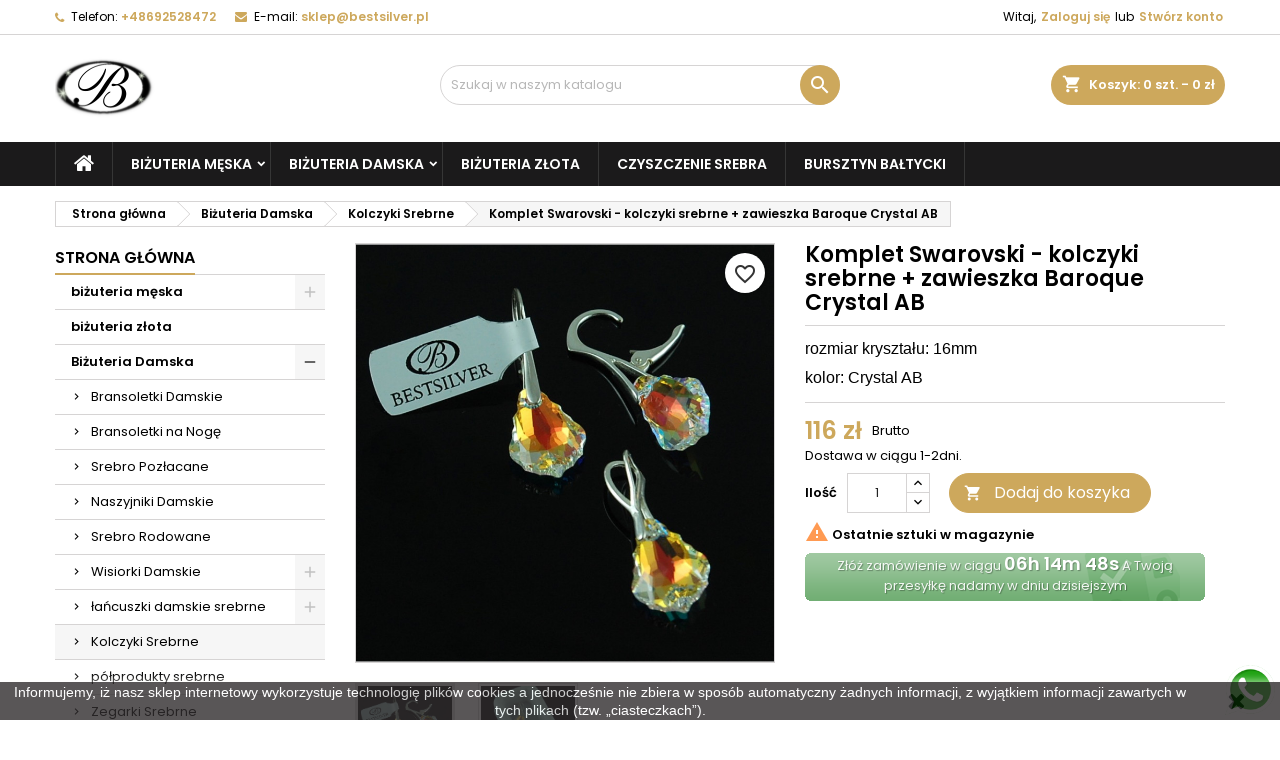

--- FILE ---
content_type: text/html; charset=utf-8
request_url: https://bestsilver.pl/kolczyki-srebrne/705-komplet-swarovski-kolczyki-srebrne-zawieszka-baroque-crystal-ab.html
body_size: 25004
content:
<!doctype html>
<html lang="pl">

  <head>
    
       

 <!-- Google Tag Manager -->
<script>(function(w,d,s,l,i){w[l]=w[l]||[];w[l].push({'gtm.start':
new Date().getTime(),event:'gtm.js'});var f=d.getElementsByTagName(s)[0],
j=d.createElement(s),dl=l!='dataLayer'?'&l='+l:'';j.async=true;j.src=
'https://www.googletagmanager.com/gtm.js?id='+i+dl;f.parentNode.insertBefore(j,f);
})(window,document,'script','dataLayer','GTM-NWXH7KM');</script>
<!-- End Google Tag Manager -->

 
 

  <meta charset="utf-8">


  <meta http-equiv="x-ua-compatible" content="ie=edge">



  <link rel="canonical" href="https://bestsilver.pl/kolczyki-srebrne/705-komplet-swarovski-kolczyki-srebrne-zawieszka-baroque-crystal-ab.html">

  <title>Komplet Swarovski - kolczyki srebrne + zawieszka Baroque Crystal AB</title>
  
    
  
  <meta name="description" content="rozmiar kryształu: 16mm
kolor: Crystal AB">
  <meta name="keywords" content="">
        <link rel="canonical" href="https://bestsilver.pl/kolczyki-srebrne/705-komplet-swarovski-kolczyki-srebrne-zawieszka-baroque-crystal-ab.html">
  
  
        




  <meta name="viewport" content="width=device-width, initial-scale=1">



  <link rel="icon" type="image/vnd.microsoft.icon" href="https://bestsilver.pl/img/favicon.ico?1766410473">
  <link rel="shortcut icon" type="image/x-icon" href="https://bestsilver.pl/img/favicon.ico?1766410473">



  
<link rel="font" rel="preload" as="font" type="font/woff2" crossorigin href="https://bestsilver.pl/themes/AngarTheme/assets/css/fonts/material_icons.woff2"/>
<link rel="font" rel="preload" as="font" type="font/woff2" crossorigin href="https://bestsilver.pl/themes/AngarTheme/assets/css/fonts/fontawesome-webfont.woff2?v=4.7.0"/>

  <link rel="stylesheet" rel="preload" as="style" href="https://bestsilver.pl/themes/AngarTheme/assets/cache/theme-8e7579120.css" media="all" />


  <link rel="stylesheet" href="https://bestsilver.pl/themes/AngarTheme/assets/cache/theme-8e7579120.css" type="text/css" media="all">


<link rel="stylesheet" rel="preload" as="style" href="https://fonts.googleapis.com/css?family=Poppins:400,600&amp;subset=latin,latin-ext&display=block" type="text/css" media="all" />


  

  <script type="text/javascript">
        var blockwishlistController = "https:\/\/bestsilver.pl\/module\/blockwishlist\/action";
        var deliverycountdown_date = "January 24, 2026 12:30";
        var deliverycountdown_msg = "Nast\u0119pna WYSY\u0141KA w poniedzia\u0142ek o 12:30";
        var prestashop = {"cart":{"products":[],"totals":{"total":{"type":"total","label":"Razem","amount":0,"value":"0\u00a0z\u0142"},"total_including_tax":{"type":"total","label":"Suma (brutto)","amount":0,"value":"0\u00a0z\u0142"},"total_excluding_tax":{"type":"total","label":"Suma (netto)","amount":0,"value":"0\u00a0z\u0142"}},"subtotals":{"products":{"type":"products","label":"Produkty","amount":0,"value":"0\u00a0z\u0142"},"discounts":null,"shipping":{"type":"shipping","label":"Wysy\u0142ka","amount":0,"value":""},"tax":null},"products_count":0,"summary_string":"0 sztuk","vouchers":{"allowed":1,"added":[]},"discounts":[],"minimalPurchase":0,"minimalPurchaseRequired":""},"currency":{"id":4,"name":"Z\u0142oty polski","iso_code":"PLN","iso_code_num":"985","sign":"z\u0142"},"customer":{"lastname":null,"firstname":null,"email":null,"birthday":null,"newsletter":null,"newsletter_date_add":null,"optin":null,"website":null,"company":null,"siret":null,"ape":null,"is_logged":false,"gender":{"type":null,"name":null},"addresses":[]},"country":{"id_zone":"1","id_currency":"0","call_prefix":"48","iso_code":"PL","active":"1","contains_states":"0","need_identification_number":"0","need_zip_code":"1","zip_code_format":"","display_tax_label":"1","name":"Polska","id":14},"language":{"name":"Polski","iso_code":"pl","locale":"pl-PL","language_code":"pl-pl","active":"1","is_rtl":"0","date_format_lite":"Y-m-d","date_format_full":"Y-m-d H:i:s","id":6},"page":{"title":"","canonical":"https:\/\/bestsilver.pl\/kolczyki-srebrne\/705-komplet-swarovski-kolczyki-srebrne-zawieszka-baroque-crystal-ab.html","meta":{"title":"Komplet Swarovski - kolczyki srebrne + zawieszka Baroque Crystal AB","description":"rozmiar kryszta\u0142u: 16mm\nkolor: Crystal AB","keywords":"","robots":"index"},"page_name":"product","body_classes":{"lang-pl":true,"lang-rtl":false,"country-PL":true,"currency-PLN":true,"layout-left-column":true,"page-product":true,"tax-display-enabled":true,"page-customer-account":false,"product-id-705":true,"product-Komplet Swarovski - kolczyki srebrne + zawieszka Baroque Crystal AB":true,"product-id-category-9":true,"product-id-manufacturer-0":true,"product-id-supplier-0":true,"product-available-for-order":true},"admin_notifications":[],"password-policy":{"feedbacks":{"0":"Bardzo s\u0142abe","1":"S\u0142abe","2":"\u015arednia","3":"Silne","4":"Bardzo silne","Straight rows of keys are easy to guess":"Proste kombinacje klawiszy s\u0105 \u0142atwe do odgadni\u0119cia","Short keyboard patterns are easy to guess":"Proste kombinacje przycisk\u00f3w s\u0105 \u0142atwe do odgadni\u0119cia","Use a longer keyboard pattern with more turns":"U\u017cyj d\u0142u\u017cszej i bardziej skomplikowanej kombinacji przycisk\u00f3w","Repeats like \"aaa\" are easy to guess":"Powt\u00f3rzenia typu \u201eaaa\u201d s\u0105 \u0142atwe do odgadni\u0119cia","Repeats like \"abcabcabc\" are only slightly harder to guess than \"abc\"":"Powt\u00f3rzenia takie jak \u201eabcabcabc\u201d s\u0105 tylko nieco trudniejsze do odgadni\u0119cia ni\u017c \u201eabc\u201d","Sequences like abc or 6543 are easy to guess":"Kombinacje takie jak \u201eabc\u201d lub \u201e6543\u201d s\u0105 \u0142atwe do odgadni\u0119cia","Recent years are easy to guess":"Ostatnie lata s\u0105 \u0142atwe do odgadni\u0119cia","Dates are often easy to guess":"Daty s\u0105 cz\u0119sto \u0142atwe do odgadni\u0119cia","This is a top-10 common password":"To jest 10 najcz\u0119\u015bciej u\u017cywanych hase\u0142","This is a top-100 common password":"To jest 100 najcz\u0119\u015bciej u\u017cywanych hase\u0142","This is a very common password":"To bardzo popularne has\u0142o","This is similar to a commonly used password":"Jest to podobne do powszechnie u\u017cywanego has\u0142a","A word by itself is easy to guess":"Samo s\u0142owo jest \u0142atwe do odgadni\u0119cia","Names and surnames by themselves are easy to guess":"Same imiona i nazwiska s\u0105 \u0142atwe do odgadni\u0119cia","Common names and surnames are easy to guess":"Popularne imiona i nazwiska s\u0105 \u0142atwe do odgadni\u0119cia","Use a few words, avoid common phrases":"U\u017cyj kilku s\u0142\u00f3w, unikaj popularnych zwrot\u00f3w","No need for symbols, digits, or uppercase letters":"Nie potrzebujesz symboli, cyfr ani wielkich liter","Avoid repeated words and characters":"Unikaj powtarzaj\u0105cych si\u0119 s\u0142\u00f3w i znak\u00f3w","Avoid sequences":"Unikaj sekwencji","Avoid recent years":"Unikaj ostatnich lat","Avoid years that are associated with you":"Unikaj lat, kt\u00f3re s\u0105 z Tob\u0105 zwi\u0105zane","Avoid dates and years that are associated with you":"Unikaj dat i lat, kt\u00f3re s\u0105 z Tob\u0105 powi\u0105zane","Capitalization doesn't help very much":"Wielkie litery nie s\u0105 zbytnio pomocne","All-uppercase is almost as easy to guess as all-lowercase":"Wpisywanie wielkich liter jest prawie tak samo \u0142atwe do odgadni\u0119cia jak wpisywanie ma\u0142ych liter","Reversed words aren't much harder to guess":"Odwr\u00f3cone s\u0142owa nie s\u0105 du\u017co trudniejsze do odgadni\u0119cia","Predictable substitutions like '@' instead of 'a' don't help very much":"Przewidywalne zamienniki, takie jak \u201e@\u201d zamiast \u201ea\u201d, nie s\u0105 zbyt pomocne","Add another word or two. Uncommon words are better.":"Dodaj kolejne s\u0142owo lub dwa. Nietypowe s\u0142owa s\u0105 lepsze."}}},"shop":{"name":"Bi\u017cuteria srebrna sklep Bestsilver","logo":"https:\/\/bestsilver.pl\/img\/logo-1766410473.jpg","stores_icon":"https:\/\/bestsilver.pl\/img\/bestsilver-logo_stores-1540153199.gif","favicon":"https:\/\/bestsilver.pl\/img\/favicon.ico"},"core_js_public_path":"\/themes\/","urls":{"base_url":"https:\/\/bestsilver.pl\/","current_url":"https:\/\/bestsilver.pl\/kolczyki-srebrne\/705-komplet-swarovski-kolczyki-srebrne-zawieszka-baroque-crystal-ab.html","shop_domain_url":"https:\/\/bestsilver.pl","img_ps_url":"https:\/\/bestsilver.pl\/img\/","img_cat_url":"https:\/\/bestsilver.pl\/img\/c\/","img_lang_url":"https:\/\/bestsilver.pl\/img\/l\/","img_prod_url":"https:\/\/bestsilver.pl\/img\/p\/","img_manu_url":"https:\/\/bestsilver.pl\/img\/m\/","img_sup_url":"https:\/\/bestsilver.pl\/img\/su\/","img_ship_url":"https:\/\/bestsilver.pl\/img\/s\/","img_store_url":"https:\/\/bestsilver.pl\/img\/st\/","img_col_url":"https:\/\/bestsilver.pl\/img\/co\/","img_url":"https:\/\/bestsilver.pl\/themes\/AngarTheme\/assets\/img\/","css_url":"https:\/\/bestsilver.pl\/themes\/AngarTheme\/assets\/css\/","js_url":"https:\/\/bestsilver.pl\/themes\/AngarTheme\/assets\/js\/","pic_url":"https:\/\/bestsilver.pl\/upload\/","theme_assets":"https:\/\/bestsilver.pl\/themes\/AngarTheme\/assets\/","theme_dir":"https:\/\/bestsilver.pl\/themes\/AngarTheme\/","pages":{"address":"https:\/\/bestsilver.pl\/adres","addresses":"https:\/\/bestsilver.pl\/adresy","authentication":"https:\/\/bestsilver.pl\/authentication","manufacturer":"https:\/\/bestsilver.pl\/index.php?controller=manufacturer","cart":"https:\/\/bestsilver.pl\/koszyk","category":"https:\/\/bestsilver.pl\/index.php?controller=category","cms":"https:\/\/bestsilver.pl\/index.php?controller=cms","contact":"https:\/\/bestsilver.pl\/kontakt","discount":"https:\/\/bestsilver.pl\/rabaty","guest_tracking":"https:\/\/bestsilver.pl\/sledzenie-zamowien-gosci","history":"https:\/\/bestsilver.pl\/historia-zamowien","identity":"https:\/\/bestsilver.pl\/dane-osobiste","index":"https:\/\/bestsilver.pl\/","my_account":"https:\/\/bestsilver.pl\/moje-konto","order_confirmation":"https:\/\/bestsilver.pl\/index.php?controller=order-confirmation","order_detail":"https:\/\/bestsilver.pl\/index.php?controller=order-detail","order_follow":"https:\/\/bestsilver.pl\/sledzenie-zamowienia","order":"https:\/\/bestsilver.pl\/zamowienie","order_return":"https:\/\/bestsilver.pl\/index.php?controller=order-return","order_slip":"https:\/\/bestsilver.pl\/order-slip","pagenotfound":"https:\/\/bestsilver.pl\/nie-znaleziono-strony","password":"https:\/\/bestsilver.pl\/odzyskiwanie-hasla","pdf_invoice":"https:\/\/bestsilver.pl\/index.php?controller=pdf-invoice","pdf_order_return":"https:\/\/bestsilver.pl\/index.php?controller=pdf-order-return","pdf_order_slip":"https:\/\/bestsilver.pl\/index.php?controller=pdf-order-slip","prices_drop":"https:\/\/bestsilver.pl\/promocje","product":"https:\/\/bestsilver.pl\/index.php?controller=product","registration":"https:\/\/bestsilver.pl\/index.php?controller=registration","search":"https:\/\/bestsilver.pl\/szukaj","sitemap":"https:\/\/bestsilver.pl\/Mapa strony","stores":"https:\/\/bestsilver.pl\/nasze-sklepy","supplier":"https:\/\/bestsilver.pl\/dostawcy","new_products":"https:\/\/bestsilver.pl\/nowosci","brands":"https:\/\/bestsilver.pl\/index.php?controller=manufacturer","register":"https:\/\/bestsilver.pl\/index.php?controller=registration","order_login":"https:\/\/bestsilver.pl\/zamowienie?login=1"},"alternative_langs":[],"actions":{"logout":"https:\/\/bestsilver.pl\/?mylogout="},"no_picture_image":{"bySize":{"small_default":{"url":"https:\/\/bestsilver.pl\/img\/p\/pl-default-small_default.jpg","width":98,"height":98},"cart_default":{"url":"https:\/\/bestsilver.pl\/img\/p\/pl-default-cart_default.jpg","width":125,"height":125},"home_default":{"url":"https:\/\/bestsilver.pl\/img\/p\/pl-default-home_default.jpg","width":259,"height":259},"medium_default":{"url":"https:\/\/bestsilver.pl\/img\/p\/pl-default-medium_default.jpg","width":452,"height":452},"large_default":{"url":"https:\/\/bestsilver.pl\/img\/p\/pl-default-large_default.jpg","width":800,"height":800}},"small":{"url":"https:\/\/bestsilver.pl\/img\/p\/pl-default-small_default.jpg","width":98,"height":98},"medium":{"url":"https:\/\/bestsilver.pl\/img\/p\/pl-default-home_default.jpg","width":259,"height":259},"large":{"url":"https:\/\/bestsilver.pl\/img\/p\/pl-default-large_default.jpg","width":800,"height":800},"legend":""}},"configuration":{"display_taxes_label":true,"display_prices_tax_incl":true,"is_catalog":false,"show_prices":true,"opt_in":{"partner":false},"quantity_discount":{"type":"discount","label":"Rabat Jednostkowy"},"voucher_enabled":1,"return_enabled":0},"field_required":[],"breadcrumb":{"links":[{"title":"Strona g\u0142\u00f3wna","url":"https:\/\/bestsilver.pl\/"},{"title":"Bi\u017cuteria Damska","url":"https:\/\/bestsilver.pl\/43-bizuteria-damska"},{"title":"Kolczyki Srebrne","url":"https:\/\/bestsilver.pl\/9-kolczyki-srebrne"},{"title":"Komplet Swarovski - kolczyki srebrne + zawieszka Baroque Crystal AB","url":"https:\/\/bestsilver.pl\/kolczyki-srebrne\/705-komplet-swarovski-kolczyki-srebrne-zawieszka-baroque-crystal-ab.html"}],"count":4},"link":{"protocol_link":"https:\/\/","protocol_content":"https:\/\/"},"time":1769235305,"static_token":"3e00424355e25c50f4712973a43991a5","token":"1736a24be80f0e2749d346ebe7ee8440","debug":false};
        var productsAlreadyTagged = [];
        var psr_icon_color = "#F19D76";
        var removeFromWishlistUrl = "https:\/\/bestsilver.pl\/module\/blockwishlist\/action?action=deleteProductFromWishlist";
        var wishlistAddProductToCartUrl = "https:\/\/bestsilver.pl\/module\/blockwishlist\/action?action=addProductToCart";
        var wishlistUrl = "https:\/\/bestsilver.pl\/module\/blockwishlist\/view";
      </script>



  
<style type="text/css">
body {
background-color: #ffffff;
font-family: "Poppins", Arial, Helvetica, sans-serif;
}

.products .product-miniature .product-title {
height: 32px;
}

.products .product-miniature .product-title a {
font-size: 14px;
line-height: 16px;
}

#content-wrapper .products .product-miniature .product-desc {
height: 36px;
}

@media (min-width: 991px) {
#home_categories ul li .cat-container {
min-height: 0px;
}
}

@media (min-width: 768px) {
#_desktop_logo {
padding-top: 3px;
padding-bottom: 4px;
}
}

nav.header-nav {
background: #ffffff;
}

nav.header-nav,
.header_sep2 #contact-link span.shop-phone,
.header_sep2 #contact-link span.shop-phone.shop-tel,
.header_sep2 #contact-link span.shop-phone:last-child,
.header_sep2 .lang_currency_top,
.header_sep2 .lang_currency_top:last-child,
.header_sep2 #_desktop_currency_selector,
.header_sep2 #_desktop_language_selector,
.header_sep2 #_desktop_user_info {
border-color: #d6d4d4;
}

#contact-link,
#contact-link a,
.lang_currency_top span.lang_currency_text,
.lang_currency_top .dropdown i.expand-more,
nav.header-nav .user-info span,
nav.header-nav .user-info a.logout,
#languages-block-top div.current,
nav.header-nav a{
color: #000000;
}

#contact-link span.shop-phone strong,
#contact-link span.shop-phone strong a,
.lang_currency_top span.expand-more,
nav.header-nav .user-info a.account {
color: #cda85c;
}

#contact-link span.shop-phone i {
color: #cda85c;
}

.header-top {
background: #ffffff;
}

div#search_widget form button[type=submit] {
background: #cda85c;
color: #ffffff;
}

div#search_widget form button[type=submit]:hover {
background: #cda85c;
color: #ffffff;
}


#header div#_desktop_cart .blockcart .header {
background: #cda85c;
}

#header div#_desktop_cart .blockcart .header a.cart_link {
color: #ffffff;
}


#homepage-slider .bx-wrapper .bx-pager.bx-default-pager a:hover,
#homepage-slider .bx-wrapper .bx-pager.bx-default-pager a.active{
background: #cda85c;
}

div#rwd_menu {
background: #1b1a1b;
}

div#rwd_menu,
div#rwd_menu a {
color: #ffffff;
}

div#rwd_menu,
div#rwd_menu .rwd_menu_item,
div#rwd_menu .rwd_menu_item:first-child {
border-color: #363636;
}

div#rwd_menu .rwd_menu_item:hover,
div#rwd_menu .rwd_menu_item:focus,
div#rwd_menu .rwd_menu_item a:hover,
div#rwd_menu .rwd_menu_item a:focus {
color: #ffffff;
background: #cda85c;
}

#mobile_top_menu_wrapper2 .top-menu li a:hover,
.rwd_menu_open ul.user_info li a:hover {
background: #cda85c;
color: #ffffff;
}

#_desktop_top_menu{
background: #1b1a1b;
}

#_desktop_top_menu,
#_desktop_top_menu > ul > li,
.menu_sep1 #_desktop_top_menu > ul > li,
.menu_sep1 #_desktop_top_menu > ul > li:last-child,
.menu_sep2 #_desktop_top_menu,
.menu_sep2 #_desktop_top_menu > ul > li,
.menu_sep2 #_desktop_top_menu > ul > li:last-child,
.menu_sep3 #_desktop_top_menu,
.menu_sep4 #_desktop_top_menu,
.menu_sep5 #_desktop_top_menu,
.menu_sep6 #_desktop_top_menu {
border-color: #363636;
}

#_desktop_top_menu > ul > li > a {
color: #ffffff;
}

#_desktop_top_menu > ul > li:hover > a {
color: #ffffff;
background: #cda85c;
}

.submenu1 #_desktop_top_menu .popover.sub-menu ul.top-menu li a:hover,
.submenu3 #_desktop_top_menu .popover.sub-menu ul.top-menu li a:hover,
.live_edit_0.submenu1 #_desktop_top_menu .popover.sub-menu ul.top-menu li:hover > a,
.live_edit_0.submenu3 #_desktop_top_menu .popover.sub-menu ul.top-menu li:hover > a {
background: #cda85c;
color: #ffffff;
}


#home_categories .homecat_title span {
border-color: #cda85c;
}

#home_categories ul li .homecat_name span {
background: #cda85c;
}

#home_categories ul li a.view_more {
background: #ffffff;
color: #1b1b1b;
border-color: #d6d4d4;
}

#home_categories ul li a.view_more:hover {
background: #cda85c;
color: #ffffff;
border-color: #cda85c;
}

.columns .text-uppercase a,
.columns .text-uppercase span,
.columns div#_desktop_cart .cart_index_title a,
#home_man_product .catprod_title a span {
border-color: #cda85c;
}

#index .tabs ul.nav-tabs li.nav-item a.active,
#index .tabs ul.nav-tabs li.nav-item a:hover,
.index_title a,
.index_title span {
border-color: #cda85c;
}

a.product-flags-plist span.product-flag,
a.product-flags-plist span.product-flag.new,
#home_cat_product a.product-flags-plist span.product-flag.new,
#product #content .product-flags li,
#product #content .product-flags .product-flag.new {
background: #000000;
}

.products .product-miniature .product-title a,
#home_cat_product ul li .right-block .name_block a {
color: #282828;
}

.products .product-miniature span.price,
#home_cat_product ul li .product-price-and-shipping .price,
.ui-widget .search_right span.search_price,
body#view #main .wishlist-product-price {
color: #cda85c;
}

.button-container .add-to-cart:hover,
#subcart .cart-buttons .viewcart:hover,
body#view ul li.wishlist-products-item .wishlist-product-bottom .btn-primary:hover {
background: #cda85c;
color: #ffffff;
border-color: #cda85c;
}

.button-container .add-to-cart,
.button-container .add-to-cart:disabled,
#subcart .cart-buttons .viewcart,
body#view ul li.wishlist-products-item .wishlist-product-bottom .btn-primary {
background: #ffffff;
color: #1b1b1b;
border-color: #d6d4d4;
}

#home_cat_product .catprod_title span {
border-color: #cda85c;
}

#home_man .man_title span {
border-color: #cda85c;
}

div#angarinfo_block .icon_cms {
color: #cda85c;
}

.footer-container {
background: #1b1a1b;
}

.footer-container,
.footer-container .h3,
.footer-container .links .title,
.row.social_footer {
border-color: #363636;
}

.footer-container .h3 span,
.footer-container .h3 a,
.footer-container .links .title span.h3,
.footer-container .links .title a.h3 {
border-color: #cda85c;
}

.footer-container,
.footer-container .h3,
.footer-container .links .title .h3,
.footer-container a,
.footer-container li a,
.footer-container .links ul>li a {
color: #ffffff;
}

.block_newsletter .btn-newsletter {
background: #cda85c;
color: #ffffff;
}

.block_newsletter .btn-newsletter:hover {
background: #cda85c;
color: #ffffff;
}

.footer-container .bottom-footer {
background: #1b1a1b;
border-color: #363636;
color: #ffffff;
}

.product-prices .current-price span.price {
color: #cda85c;
}

.product-add-to-cart button.btn.add-to-cart:hover {
background: #282828;
color: #ffffff;
border-color: #282828;
}

.product-add-to-cart button.btn.add-to-cart,
.product-add-to-cart button.btn.add-to-cart:disabled {
background: #cda85c;
color: #ffffff;
border-color: #cda85c;
}

#product .tabs ul.nav-tabs li.nav-item a.active,
#product .tabs ul.nav-tabs li.nav-item a:hover,
#product .index_title span,
.page-product-heading span,
body #product-comments-list-header .comments-nb {
border-color: #cda85c;
}

body .btn-primary:hover {
background: #3aa04c;
color: #ffffff;
border-color: #196f28;
}

body .btn-primary,
body .btn-primary.disabled,
body .btn-primary:disabled,
body .btn-primary.disabled:hover {
background: #43b754;
color: #ffffff;
border-color: #399a49;
}

body .btn-secondary:hover {
background: #eeeeee;
color: #000000;
border-color: #d8d8d8;
}

body .btn-secondary,
body .btn-secondary.disabled,
body .btn-secondary:disabled,
body .btn-secondary.disabled:hover {
background: #f6f6f6;
color: #000000;
border-color: #d8d8d8;
}

.form-control:focus, .input-group.focus {
border-color: #dbdbdb;
outline-color: #dbdbdb;
}

body .pagination .page-list .current a,
body .pagination .page-list a:hover,
body .pagination .page-list .current a.disabled,
body .pagination .page-list .current a.disabled:hover {
color: #cda85c;
}

.page-my-account #content .links a:hover i {
color: #cda85c;
}

#scroll_top {
background: #cda85c;
color: #ffffff;
}

#scroll_top:hover,
#scroll_top:focus {
background: #1b1a1b;
color: #ffffff;
}

</style><script>
    
    function setcook() {
        var nazwa = 'cookie_ue';
        var wartosc = '1';
        var expire = new Date();
        expire.setMonth(expire.getMonth() + 12);
        document.cookie = nazwa + "=" + escape(wartosc) + ";path=/;" + ((expire == null) ? "" : ("; expires=" + expire.toGMTString()))
    }

    
        
        function closeUeNotify() {
            $('#cookieNotice').fadeOut(1500);
            setcook();
        }
    
        

    
        
    
</script>
<style>
    
    .closeFontAwesome:before {
        content: "\f00d";
        font-family: "FontAwesome";
        display: inline-block;
        font-size: 23px;
        line-height: 23px;
        color: #000000;
        padding-right: 15px;
        cursor: pointer;
    }

    .closeButtonNormal {
         display: block; 
        text-align: center;
        padding: 2px 5px;
        border-radius: 2px;
        color: #3F3C45;
        background: #39383D;
        cursor: pointer;
    }

    #cookieNotice p {
        margin: 0px;
        padding: 0px;
    }


    #cookieNoticeContent {
        
                    padding:ZAMKNIJpx;
                
    }

    
</style>
    <link href="//maxcdn.bootstrapcdn.com/font-awesome/4.6.3/css/font-awesome.min.css" rel="stylesheet" type="text/css"/>
<div id="cookieNotice" style=" width: 100%; position: fixed; bottom:0px; box-shadow: 0px 0 10px 0 #FFFFFC; background: #302C2E; z-index: 9999; font-size: 14px; line-height: 1.3em; font-family: arial; left: 0px; text-align:center; color:#FFF; opacity: 0.8 ">
    <div id="cookieNoticeContent" style="position:relative; margin:auto; width:100%; display:block;">
        <table style="width:100%;">
            <tr>
                        <td style="text-align:center;">
                <p>Informujemy, iż nasz sklep internetowy wykorzystuje technologię plików cookies a jednocześnie nie zbiera w sposób automatyczny żadnych informacji, z wyjątkiem informacji zawartych w tych plikach (tzw. „ciasteczkach”).</p>
            </td>
                            <td style="width:80px; vertical-align:middle; padding-right:20px; text-align:right;">
                                            <span class="closeFontAwesome" onclick="closeUeNotify()"></span>
                                    </td>
                        </tr>
            <tr>
                            </tr>
        </table>
    </div>
</div><script src="https://mapa.ecommerce.poczta-polska.pl/widget/scripts/ppwidget.js"></script>



    
  <meta property="og:type" content="product">
  <meta property="og:url" content="https://bestsilver.pl/kolczyki-srebrne/705-komplet-swarovski-kolczyki-srebrne-zawieszka-baroque-crystal-ab.html">
  <meta property="og:title" content="Komplet Swarovski - kolczyki srebrne + zawieszka Baroque Crystal AB">
  <meta property="og:site_name" content="Biżuteria srebrna sklep Bestsilver">
  <meta property="og:description" content="rozmiar kryształu: 16mm
kolor: Crystal AB">
    <meta property="og:image" content="https://bestsilver.pl/2357-large_default/komplet-swarovski-kolczyki-srebrne-zawieszka-baroque-crystal-ab.jpg">
      <meta property="product:pretax_price:amount" content="94">
  <meta property="product:pretax_price:currency" content="PLN">
  <meta property="product:price:amount" content="116">
  <meta property="product:price:currency" content="PLN">
    
  </head>

  <body id="product" class="lang-pl country-pl currency-pln layout-left-column page-product tax-display-enabled product-id-705 product-komplet-swarovski-kolczyki-srebrne-zawieszka-baroque-crystal-ab product-id-category-9 product-id-manufacturer-0 product-id-supplier-0 product-available-for-order live_edit_0  ps_178 ps_815
	no_bg #ffffff bg_attatchment_fixed bg_position_tl bg_repeat_xy bg_size_initial slider_position_top slider_controls_black banners_top3 banners_top_tablets1 banners_top_phones1 banners_bottom2 banners_bottom_tablets1 banners_bottom_phones1 submenu1 pl_1col_qty_4 pl_2col_qty_3 pl_3col_qty_3 pl_1col_qty_bigtablets_4 pl_2col_qty_bigtablets_3 pl_3col_qty_bigtablets_2 pl_1col_qty_tablets_3 pl_1col_qty_phones_1 home_tabs1 pl_border_type2 32 14 16 pl_button_icon_no pl_button_qty2 pl_desc_no pl_reviews_no pl_availability_yes  hide_reference_no hide_reassurance_yes product_tabs1    menu_sep1 header_sep1 slider_full_width feat_cat_style2 feat_cat4 feat_cat_bigtablets2 feat_cat_tablets2 feat_cat_phones0 all_products_yes pl_colors_yes newsletter_info_yes stickycart_yes stickymenu_yes homeicon_no pl_man_no product_hide_man_yes  pl_ref_yes  mainfont_Poppins bg_white  not_logged  ">

    
      
    

    <main>
      
              

      <header id="header">
        
          


  <div class="header-banner">
    
  </div>



  <nav class="header-nav">
    <div class="container">
      <div class="row">
          <div class="col-md-12 col-xs-12">
            <div id="_desktop_contact_link">
  <div id="contact-link">

			<span class="shop-phone contact_link">
			<a href="https://bestsilver.pl/kontakt">Kontakt</a>
		</span>
	
			<span class="shop-phone shop-tel">
			<i class="fa fa-phone"></i>
			<span class="shop-phone_text">Telefon:</span>
			<strong><a href="tel:+48692528472">+48692528472</a></strong>
		</span>
	
			<span class="shop-phone shop-email">
			<i class="fa fa-envelope"></i>
			<span class="shop-phone_text">E-mail:</span>
			<strong><a href="&#109;&#97;&#105;&#108;&#116;&#111;&#58;%73%6b%6c%65%70@%62%65%73%74%73%69%6c%76%65%72.%70%6c" >&#x73;&#x6b;&#x6c;&#x65;&#x70;&#x40;&#x62;&#x65;&#x73;&#x74;&#x73;&#x69;&#x6c;&#x76;&#x65;&#x72;&#x2e;&#x70;&#x6c;</a></strong>
		</span>
	

  </div>
</div>


            <div id="_desktop_user_info">
  <div class="user-info">


	<ul class="user_info hidden-md-up">

		
			<li><a href="https://bestsilver.pl/moje-konto" title="Zaloguj się do swojego konta klienta" rel="nofollow">Zaloguj się</a></li>
			<li><a href="https://bestsilver.pl/index.php?controller=registration" title="Zaloguj się do swojego konta klienta" rel="nofollow">Stwórz konto</a></li>

		
	</ul>


	<div class="hidden-sm-down">
		<span class="welcome">Witaj,</span>
					<a class="account" href="https://bestsilver.pl/moje-konto" title="Zaloguj się do swojego konta klienta" rel="nofollow">Zaloguj się</a>

			<span class="or">lub</span>

			<a class="account" href="https://bestsilver.pl/index.php?controller=registration" title="Zaloguj się do swojego konta klienta" rel="nofollow">Stwórz konto</a>
			</div>


  </div>
</div>
          </div>
      </div>
    </div>
  </nav>



  <div class="header-top">
    <div class="container">
	  <div class="row">
        <div class="col-md-4 hidden-sm-down2" id="_desktop_logo">
                            <a href="https://bestsilver.pl/">
                  <img class="logo img-responsive" src="https://bestsilver.pl/img/logo-1766410473.jpg" alt="Biżuteria srebrna sklep Bestsilver">
                </a>
                    </div>
		
<div id="_desktop_cart">

	<div class="cart_top">

		<div class="blockcart cart-preview inactive" data-refresh-url="//bestsilver.pl/module/ps_shoppingcart/ajax">
			<div class="header">
			
				<div class="cart_index_title">
					<a class="cart_link" rel="nofollow" href="//bestsilver.pl/koszyk?action=show">
						<i class="material-icons shopping-cart">shopping_cart</i>
						<span class="hidden-sm-down cart_title">Koszyk:</span>
						<span class="cart-products-count">
							0<span> szt. - 0 zł</span>
						</span>
					</a>
				</div>


				<div id="subcart">

					<ul class="cart_products">

											<li>W koszyku nie ma jeszcze produktów</li>
					
										</ul>

					<ul class="cart-subtotals">

				
						<li>
							<span class="text">Wysyłka</span>
							<span class="value"></span>
							<span class="clearfix"></span>
						</li>

						<li>
							<span class="text">Razem</span>
							<span class="value">0 zł</span>
							<span class="clearfix"></span>
						</li>

					</ul>

					<div class="cart-buttons">
						<a class="btn btn-primary viewcart" href="//bestsilver.pl/koszyk?action=show">Realizuj zamówienie <i class="material-icons">&#xE315;</i></a>
											</div>

				</div>

			</div>
		</div>

	</div>

</div>


<!-- Block search module TOP -->
<div id="_desktop_search_widget" class="col-lg-4 col-md-4 col-sm-12 search-widget hidden-sm-down ">
	<div id="search_widget" data-search-controller-url="//bestsilver.pl/szukaj">
		<form method="get" action="//bestsilver.pl/szukaj">
			<input type="hidden" name="controller" value="search">
			<input type="text" name="s" value="" placeholder="Szukaj w naszym katalogu" aria-label="Szukaj">
			<button type="submit">
				<i class="material-icons search">&#xE8B6;</i>
				<span class="hidden-xl-down">Szukaj</span>
			</button>
		</form>
	</div>
</div>
<!-- /Block search module TOP -->

		<div class="clearfix"></div>
	  </div>
    </div>

	<div id="rwd_menu" class="hidden-md-up">
		<div class="container">
			<div id="menu-icon2" class="rwd_menu_item"><i class="material-icons d-inline">&#xE5D2;</i></div>
			<div id="search-icon" class="rwd_menu_item"><i class="material-icons search">&#xE8B6;</i></div>
			<div id="user-icon" class="rwd_menu_item"><i class="material-icons logged">&#xE7FF;</i></div>
			<div id="_mobile_cart" class="rwd_menu_item"></div>
		</div>
		<div class="clearfix"></div>
	</div>

	<div class="container">
		<div id="mobile_top_menu_wrapper2" class="rwd_menu_open hidden-md-up" style="display:none;">
			<div class="js-top-menu mobile" id="_mobile_top_menu"></div>
		</div>

		<div id="mobile_search_wrapper" class="rwd_menu_open hidden-md-up" style="display:none;">
			<div id="_mobile_search_widget"></div>
		</div>

		<div id="mobile_user_wrapper" class="rwd_menu_open hidden-md-up" style="display:none;">
			<div id="_mobile_user_info"></div>
		</div>
	</div>
  </div>
  

<div class="menu js-top-menu position-static hidden-sm-down" id="_desktop_top_menu">
    

      <ul class="top-menu container" id="top-menu" data-depth="0">

					<li class="home_icon"><a href="https://bestsilver.pl/"><i class="icon-home"></i><span>Strona główna</span></a></li>
		
	    
							<li class="category" id="category-5">
								  <a
					class="dropdown-item sf-with-ul"
					href="https://bestsilver.pl/5-bizuteria-meska" data-depth="0"
									  >
										  					  					  <span class="float-xs-right hidden-md-up">
						<span data-target="#top_sub_menu_80955" data-toggle="collapse" class="navbar-toggler collapse-icons">
						  <i class="material-icons add">&#xE313;</i>
						  <i class="material-icons remove">&#xE316;</i>
						</span>
					  </span>
										biżuteria męska
				  </a>
				  				  <div  class="popover sub-menu js-sub-menu collapse" id="top_sub_menu_80955">
					

      <ul class="top-menu container"  data-depth="1">

		
	    
							<li class="category" id="category-17">
								  <a
					class="dropdown-item dropdown-submenu"
					href="https://bestsilver.pl/17-lancuszki-pancerka" data-depth="1"
									  >
										łańcuszki pancerka
				  </a>
				  				</li>
							<li class="category" id="category-18">
								  <a
					class="dropdown-item dropdown-submenu"
					href="https://bestsilver.pl/18-lancuszki-figaro" data-depth="1"
									  >
										łańcuszki figaro
				  </a>
				  				</li>
							<li class="category" id="category-19">
								  <a
					class="dropdown-item dropdown-submenu"
					href="https://bestsilver.pl/19-lancuszki-nonna" data-depth="1"
									  >
										łańcuszki nonna
				  </a>
				  				</li>
							<li class="category" id="category-21">
								  <a
					class="dropdown-item dropdown-submenu"
					href="https://bestsilver.pl/21-lancuszki-rombo" data-depth="1"
									  >
										łańcuszki rombo
				  </a>
				  				</li>
							<li class="category" id="category-39">
								  <a
					class="dropdown-item dropdown-submenu"
					href="https://bestsilver.pl/39-lancuszki-garibaldi" data-depth="1"
									  >
										łańcuszki garibaldi
				  </a>
				  				</li>
							<li class="category" id="category-24">
								  <a
					class="dropdown-item dropdown-submenu"
					href="https://bestsilver.pl/24-lancuszki-ankier" data-depth="1"
									  >
										łańcuszki ankier
				  </a>
				  				</li>
							<li class="category" id="category-22">
								  <a
					class="dropdown-item dropdown-submenu"
					href="https://bestsilver.pl/22-lancuszki-tds-marina" data-depth="1"
									  >
										łańcuszki tds / marina
				  </a>
				  				</li>
							<li class="category" id="category-23">
								  <a
					class="dropdown-item dropdown-submenu"
					href="https://bestsilver.pl/23-lancuszki-kulkowe" data-depth="1"
									  >
										łańcuszki kulkowe
				  </a>
				  				</li>
							<li class="category" id="category-25">
								  <a
					class="dropdown-item dropdown-submenu"
					href="https://bestsilver.pl/25-lancuszki-s-pancer-cubana-kwadratowa" data-depth="1"
									  >
										łańcuszki s-pancer / Cubana kwadratowa
				  </a>
				  				</li>
							<li class="category" id="category-20">
								  <a
					class="dropdown-item dropdown-submenu"
					href="https://bestsilver.pl/20-bransoletki-meskie" data-depth="1"
									  >
										bransoletki męskie
				  </a>
				  				</li>
							<li class="category" id="category-10">
								  <a
					class="dropdown-item dropdown-submenu"
					href="https://bestsilver.pl/10-krzyzyki-dewocjonalia" data-depth="1"
									  >
										Krzyżyki Dewocjonalia
				  </a>
				  				</li>
							<li class="category" id="category-47">
								  <a
					class="dropdown-item dropdown-submenu"
					href="https://bestsilver.pl/47-lancuszki-etruska-splot-krolewki-bizantyna" data-depth="1"
									  >
										łańcuszki Etruska, splot królewki, bizantyna
				  </a>
				  				</li>
			
		
      </ul>


																										<div class="menu-images-container">
																			<img src="https://bestsilver.pl/img/c/5-0_thumb.jpg">
																		<div class="clearfix"></div>
								</div>
																						  </div>
				  				</li>
							<li class="category" id="category-43">
								  <a
					class="dropdown-item sf-with-ul"
					href="https://bestsilver.pl/43-bizuteria-damska" data-depth="0"
									  >
										  					  					  <span class="float-xs-right hidden-md-up">
						<span data-target="#top_sub_menu_26494" data-toggle="collapse" class="navbar-toggler collapse-icons">
						  <i class="material-icons add">&#xE313;</i>
						  <i class="material-icons remove">&#xE316;</i>
						</span>
					  </span>
										Biżuteria Damska
				  </a>
				  				  <div  class="popover sub-menu js-sub-menu collapse" id="top_sub_menu_26494">
					

      <ul class="top-menu container"  data-depth="1">

		
	    
							<li class="category" id="category-6">
								  <a
					class="dropdown-item dropdown-submenu"
					href="https://bestsilver.pl/6-bransoletki-damskie" data-depth="1"
									  >
										Bransoletki Damskie
				  </a>
				  				</li>
							<li class="category" id="category-7">
								  <a
					class="dropdown-item dropdown-submenu"
					href="https://bestsilver.pl/7-bransoletki-na-noge" data-depth="1"
									  >
										Bransoletki na Nogę
				  </a>
				  				</li>
							<li class="category" id="category-12">
								  <a
					class="dropdown-item dropdown-submenu"
					href="https://bestsilver.pl/12-srebro-pozlacane" data-depth="1"
									  >
										Srebro Pozłacane
				  </a>
				  				</li>
							<li class="category" id="category-11">
								  <a
					class="dropdown-item dropdown-submenu"
					href="https://bestsilver.pl/11-naszyjniki-damskie" data-depth="1"
									  >
										Naszyjniki Damskie
				  </a>
				  				</li>
							<li class="category" id="category-35">
								  <a
					class="dropdown-item dropdown-submenu"
					href="https://bestsilver.pl/35-srebro-rodowane" data-depth="1"
									  >
										Srebro Rodowane
				  </a>
				  				</li>
							<li class="category" id="category-13">
								  <a
					class="dropdown-item dropdown-submenu sf-with-ul"
					href="https://bestsilver.pl/13-wisiorki-damskie" data-depth="1"
									  >
										  					  					  <span class="float-xs-right hidden-md-up">
						<span data-target="#top_sub_menu_96861" data-toggle="collapse" class="navbar-toggler collapse-icons">
						  <i class="material-icons add">&#xE313;</i>
						  <i class="material-icons remove">&#xE316;</i>
						</span>
					  </span>
										Wisiorki Damskie
				  </a>
				  				  <div  class="collapse" id="top_sub_menu_96861">
					

      <ul class="top-menu container"  data-depth="2">

		
	    
							<li class="category" id="category-14">
								  <a
					class="dropdown-item"
					href="https://bestsilver.pl/14-zawieszki-do-bransoletki" data-depth="2"
									  >
										Zawieszki do bransoletki
				  </a>
				  				</li>
			
		
      </ul>


									  </div>
				  				</li>
							<li class="category" id="category-16">
								  <a
					class="dropdown-item dropdown-submenu sf-with-ul"
					href="https://bestsilver.pl/16-lancuszki-damskie-srebrne" data-depth="1"
									  >
										  					  					  <span class="float-xs-right hidden-md-up">
						<span data-target="#top_sub_menu_11695" data-toggle="collapse" class="navbar-toggler collapse-icons">
						  <i class="material-icons add">&#xE313;</i>
						  <i class="material-icons remove">&#xE316;</i>
						</span>
					  </span>
										łańcuszki damskie srebrne
				  </a>
				  				  <div  class="collapse" id="top_sub_menu_11695">
					

      <ul class="top-menu container"  data-depth="2">

		
	    
							<li class="category" id="category-26">
								  <a
					class="dropdown-item"
					href="https://bestsilver.pl/26-lancuszki-zmijki-ogon-weza" data-depth="2"
									  >
										łańcuszki żmijki / ogon węża
				  </a>
				  				</li>
							<li class="category" id="category-27">
								  <a
					class="dropdown-item"
					href="https://bestsilver.pl/27-lancuszki-linki" data-depth="2"
									  >
										łańcuszki linki
				  </a>
				  				</li>
							<li class="category" id="category-45">
								  <a
					class="dropdown-item"
					href="https://bestsilver.pl/45-lancuszki-korda" data-depth="2"
									  >
										łańcuszki Korda
				  </a>
				  				</li>
							<li class="category" id="category-36">
								  <a
					class="dropdown-item"
					href="https://bestsilver.pl/36-lancuszki-twister" data-depth="2"
									  >
										łańcuszki Twister
				  </a>
				  				</li>
							<li class="category" id="category-28">
								  <a
					class="dropdown-item"
					href="https://bestsilver.pl/28-lancuszki-koreana" data-depth="2"
									  >
										łańcuszki koreana
				  </a>
				  				</li>
							<li class="category" id="category-29">
								  <a
					class="dropdown-item"
					href="https://bestsilver.pl/29-lancuszki-kulki" data-depth="2"
									  >
										łańcuszki kulki
				  </a>
				  				</li>
							<li class="category" id="category-30">
								  <a
					class="dropdown-item"
					href="https://bestsilver.pl/30-lancuszki-cardano" data-depth="2"
									  >
										łańcuszki cardano
				  </a>
				  				</li>
							<li class="category" id="category-31">
								  <a
					class="dropdown-item"
					href="https://bestsilver.pl/31-lancuszki-kwadratowe" data-depth="2"
									  >
										łańcuszki kwadratowe
				  </a>
				  				</li>
							<li class="category" id="category-32">
								  <a
					class="dropdown-item"
					href="https://bestsilver.pl/32-lancuszki-osmiokatne" data-depth="2"
									  >
										łańcuszki ośmiokątne
				  </a>
				  				</li>
							<li class="category" id="category-33">
								  <a
					class="dropdown-item"
					href="https://bestsilver.pl/33-lancuszki-spiga-corda" data-depth="2"
									  >
										łańcuszki spiga / corda
				  </a>
				  				</li>
							<li class="category" id="category-46">
								  <a
					class="dropdown-item"
					href="https://bestsilver.pl/46-lancuszki-typu-spinacz" data-depth="2"
									  >
										łańcuszki typu SPINACZ
				  </a>
				  				</li>
							<li class="category" id="category-34">
								  <a
					class="dropdown-item"
					href="https://bestsilver.pl/34-lancuszki-kostka" data-depth="2"
									  >
										łańcuszki kostka
				  </a>
				  				</li>
							<li class="category" id="category-15">
								  <a
					class="dropdown-item"
					href="https://bestsilver.pl/15-lancuszki-dlugie" data-depth="2"
									  >
										Łańcuszki Długie
				  </a>
				  				</li>
							<li class="category" id="category-42">
								  <a
					class="dropdown-item"
					href="https://bestsilver.pl/42-lisi-ogon" data-depth="2"
									  >
										lisi ogon
				  </a>
				  				</li>
							<li class="category" id="category-44">
								  <a
					class="dropdown-item"
					href="https://bestsilver.pl/44-lancuszki-singapur" data-depth="2"
									  >
										łańcuszki singapur
				  </a>
				  				</li>
			
		
      </ul>


									  </div>
				  				</li>
							<li class="category" id="category-9">
								  <a
					class="dropdown-item dropdown-submenu"
					href="https://bestsilver.pl/9-kolczyki-srebrne" data-depth="1"
									  >
										Kolczyki Srebrne
				  </a>
				  				</li>
							<li class="category" id="category-38">
								  <a
					class="dropdown-item dropdown-submenu"
					href="https://bestsilver.pl/38-polprodukty-srebrne" data-depth="1"
									  >
										półprodukty srebrne
				  </a>
				  				</li>
							<li class="category" id="category-41">
								  <a
					class="dropdown-item dropdown-submenu"
					href="https://bestsilver.pl/41-zegarki-srebrne" data-depth="1"
									  >
										Zegarki Srebrne
				  </a>
				  				</li>
			
		
      </ul>


																																	  </div>
				  				</li>
							<li class="category" id="category-40">
								  <a
					class="dropdown-item"
					href="https://bestsilver.pl/40-bizuteria-zlota" data-depth="0"
									  >
										biżuteria złota
				  </a>
				  				</li>
							<li class="category" id="category-8">
								  <a
					class="dropdown-item"
					href="https://bestsilver.pl/8-czyszczenie-srebra" data-depth="0"
									  >
										Czyszczenie Srebra
				  </a>
				  				</li>
							<li class="category" id="category-48">
								  <a
					class="dropdown-item"
					href="https://bestsilver.pl/48-bursztyn-baltycki" data-depth="0"
									  >
										Bursztyn Bałtycki
				  </a>
				  				</li>
			
		
      </ul>


    <div class="clearfix"></div>
</div>


        
      </header>

      
        
<aside id="notifications">
  <div class="notifications-container container">
    
    
    
      </div>
</aside>
      

      
                          
      <section id="wrapper">
        
        <div class="container">
			
										
			<div class="row">
			  			  
				<nav data-depth="4" class="breadcrumb">
  <ol itemscope itemtype="http://schema.org/BreadcrumbList">
          
        <li itemprop="itemListElement" itemscope itemtype="http://schema.org/ListItem">
          <a itemprop="item" href="https://bestsilver.pl/">
            <span itemprop="name">Strona główna</span>
          </a>
          <meta itemprop="position" content="1">
        </li>
      
          
        <li itemprop="itemListElement" itemscope itemtype="http://schema.org/ListItem">
          <a itemprop="item" href="https://bestsilver.pl/43-bizuteria-damska">
            <span itemprop="name">Biżuteria Damska</span>
          </a>
          <meta itemprop="position" content="2">
        </li>
      
          
        <li itemprop="itemListElement" itemscope itemtype="http://schema.org/ListItem">
          <a itemprop="item" href="https://bestsilver.pl/9-kolczyki-srebrne">
            <span itemprop="name">Kolczyki Srebrne</span>
          </a>
          <meta itemprop="position" content="3">
        </li>
      
          
        <li itemprop="itemListElement" itemscope itemtype="http://schema.org/ListItem">
          <a itemprop="item" href="https://bestsilver.pl/kolczyki-srebrne/705-komplet-swarovski-kolczyki-srebrne-zawieszka-baroque-crystal-ab.html">
            <span itemprop="name">Komplet Swarovski - kolczyki srebrne + zawieszka Baroque Crystal AB</span>
          </a>
          <meta itemprop="position" content="4">
        </li>
      
      </ol>
</nav>
			  
			  
			  
				<div id="left-column" class="columns col-xs-12 col-sm-4 col-md-3">
				  				  



<div class="block-categories block">
		<div class="h6 text-uppercase facet-label">
		<a href="https://bestsilver.pl/1-strona-glowna" title="Kategorie">Strona główna</a>
	</div>

    <div class="block_content">
		<ul class="tree dhtml">
			
  <li id="cat_id_5"><a href="https://bestsilver.pl/5-bizuteria-meska" >biżuteria męska</a><ul>
  <li id="cat_id_17"><a href="https://bestsilver.pl/17-lancuszki-pancerka" >łańcuszki pancerka</a></li><li id="cat_id_18"><a href="https://bestsilver.pl/18-lancuszki-figaro" >łańcuszki figaro</a></li><li id="cat_id_19"><a href="https://bestsilver.pl/19-lancuszki-nonna" >łańcuszki nonna</a></li><li id="cat_id_21"><a href="https://bestsilver.pl/21-lancuszki-rombo" >łańcuszki rombo</a></li><li id="cat_id_39"><a href="https://bestsilver.pl/39-lancuszki-garibaldi" >łańcuszki garibaldi</a></li><li id="cat_id_24"><a href="https://bestsilver.pl/24-lancuszki-ankier" >łańcuszki ankier</a></li><li id="cat_id_22"><a href="https://bestsilver.pl/22-lancuszki-tds-marina" >łańcuszki tds / marina</a></li><li id="cat_id_23"><a href="https://bestsilver.pl/23-lancuszki-kulkowe" >łańcuszki kulkowe</a></li><li id="cat_id_25"><a href="https://bestsilver.pl/25-lancuszki-s-pancer-cubana-kwadratowa" >łańcuszki s-pancer / Cubana kwadratowa</a></li><li id="cat_id_20"><a href="https://bestsilver.pl/20-bransoletki-meskie" >bransoletki męskie</a></li><li id="cat_id_10"><a href="https://bestsilver.pl/10-krzyzyki-dewocjonalia" >Krzyżyki Dewocjonalia</a></li><li id="cat_id_47"><a href="https://bestsilver.pl/47-lancuszki-etruska-splot-krolewki-bizantyna" >łańcuszki Etruska, splot królewki, bizantyna</a></li></ul></li><li id="cat_id_40"><a href="https://bestsilver.pl/40-bizuteria-zlota" >biżuteria złota</a></li><li id="cat_id_43"><a href="https://bestsilver.pl/43-bizuteria-damska" >Biżuteria Damska</a><ul>
  <li id="cat_id_6"><a href="https://bestsilver.pl/6-bransoletki-damskie" >Bransoletki Damskie</a></li><li id="cat_id_7"><a href="https://bestsilver.pl/7-bransoletki-na-noge" >Bransoletki na Nogę</a></li><li id="cat_id_12"><a href="https://bestsilver.pl/12-srebro-pozlacane" >Srebro Pozłacane</a></li><li id="cat_id_11"><a href="https://bestsilver.pl/11-naszyjniki-damskie" >Naszyjniki Damskie</a></li><li id="cat_id_35"><a href="https://bestsilver.pl/35-srebro-rodowane" >Srebro Rodowane</a></li><li id="cat_id_13"><a href="https://bestsilver.pl/13-wisiorki-damskie" >Wisiorki Damskie</a><ul>
  <li id="cat_id_14"><a href="https://bestsilver.pl/14-zawieszki-do-bransoletki" >Zawieszki do bransoletki</a></li></ul></li><li id="cat_id_16"><a href="https://bestsilver.pl/16-lancuszki-damskie-srebrne" >łańcuszki damskie srebrne</a><ul>
  <li id="cat_id_26"><a href="https://bestsilver.pl/26-lancuszki-zmijki-ogon-weza" >łańcuszki żmijki / ogon węża</a></li><li id="cat_id_27"><a href="https://bestsilver.pl/27-lancuszki-linki" >łańcuszki linki</a></li><li id="cat_id_45"><a href="https://bestsilver.pl/45-lancuszki-korda" >łańcuszki Korda</a></li><li id="cat_id_36"><a href="https://bestsilver.pl/36-lancuszki-twister" >łańcuszki Twister</a></li><li id="cat_id_28"><a href="https://bestsilver.pl/28-lancuszki-koreana" >łańcuszki koreana</a></li><li id="cat_id_29"><a href="https://bestsilver.pl/29-lancuszki-kulki" >łańcuszki kulki</a></li><li id="cat_id_30"><a href="https://bestsilver.pl/30-lancuszki-cardano" >łańcuszki cardano</a></li><li id="cat_id_31"><a href="https://bestsilver.pl/31-lancuszki-kwadratowe" >łańcuszki kwadratowe</a></li><li id="cat_id_32"><a href="https://bestsilver.pl/32-lancuszki-osmiokatne" >łańcuszki ośmiokątne</a></li><li id="cat_id_33"><a href="https://bestsilver.pl/33-lancuszki-spiga-corda" >łańcuszki spiga / corda</a></li><li id="cat_id_46"><a href="https://bestsilver.pl/46-lancuszki-typu-spinacz" >łańcuszki typu SPINACZ</a></li><li id="cat_id_34"><a href="https://bestsilver.pl/34-lancuszki-kostka" >łańcuszki kostka</a></li><li id="cat_id_15"><a href="https://bestsilver.pl/15-lancuszki-dlugie" >Łańcuszki Długie</a></li><li id="cat_id_42"><a href="https://bestsilver.pl/42-lisi-ogon" >lisi ogon</a></li><li id="cat_id_44"><a href="https://bestsilver.pl/44-lancuszki-singapur" >łańcuszki singapur</a></li></ul></li><li id="cat_id_9"><a href="https://bestsilver.pl/9-kolczyki-srebrne" class="selected">Kolczyki Srebrne</a></li><li id="cat_id_38"><a href="https://bestsilver.pl/38-polprodukty-srebrne" >półprodukty srebrne</a></li><li id="cat_id_41"><a href="https://bestsilver.pl/41-zegarki-srebrne" >Zegarki Srebrne</a></li></ul></li><li id="cat_id_8"><a href="https://bestsilver.pl/8-czyszczenie-srebra" >Czyszczenie Srebra</a></li><li id="cat_id_48"><a href="https://bestsilver.pl/48-bursztyn-baltycki" >Bursztyn Bałtycki</a></li>
		</ul>
	</div>

</div><section class="best-products tab-pane fade" id="angarbest">
  <div class="h1 products-section-title text-uppercase index_title">
    <a href="https://bestsilver.pl/najczesciej-kupowane">Bestsellery</a>
  </div>
  <div class="products">
          


  <article class="product-miniature js-product-miniature" data-id-product="20" data-id-product-attribute="0">
    <div class="thumbnail-container">

		<div class="product-left">
			<div class="product-image-container">
				
				<a href="https://bestsilver.pl/czyszczenie-srebra/20-plyn-do-czyszczenia-srebra-zlota-wyrobow-srebrnych-bizuterii.html" class="product-flags-plist">
														</a>
				

				
								<a href="https://bestsilver.pl/czyszczenie-srebra/20-plyn-do-czyszczenia-srebra-zlota-wyrobow-srebrnych-bizuterii.html" class="thumbnail product-thumbnail">
					<picture>
												  						  						  <img
							src = "https://bestsilver.pl/6235-home_default/plyn-do-czyszczenia-srebra-zlota-wyrobow-srebrnych-bizuterii.jpg"
							alt = "Płyn do czyszczenia srebra, złota, wyrobów srebrnych, biżuterii"
							data-full-size-image-url = "https://bestsilver.pl/6235-large_default/plyn-do-czyszczenia-srebra-zlota-wyrobow-srebrnych-bizuterii.jpg"  
							loading="lazy"
							width="259" height="259" 						  >
											</picture>
				</a>
				

											</div>
		</div>

		<div class="product-right">
			<div class="product-description">
								<p class="pl_reference">
								</p>

				<p class="pl_manufacturer">
								</p>

				
				  <h3 class="h3 product-title"><a href="https://bestsilver.pl/czyszczenie-srebra/20-plyn-do-czyszczenia-srebra-zlota-wyrobow-srebrnych-bizuterii.html">Płyn do czyszczenia srebra, złota, wyrobów srebrnych, biżuterii</a></h3>
				

				
				  
				

				
					<div class="product-desc">
						
butelka: 70ml
do czyszczenia biżuterii srebrnej, złotej, miedzi i jej stopów
wielokrotnego użytku

					</div>
				
			</div>

			<div class="product-bottom">
				
				  					<div class="product-price-and-shipping">
					  

					  <span class="sr-only">Cena</span>
					  <span class="price">21 zł</span>

					  
					  

					  
					</div>
				  				

								<div class="button-container">

				

									<form action="https://bestsilver.pl/koszyk" method="post" class="add-to-cart-or-refresh">
					  <input type="hidden" name="token" value="3e00424355e25c50f4712973a43991a5">
					  <input type="hidden" name="id_product" value="20" class="product_page_product_id">

					  <div class="qty_container hidden-md-up hidden-sm-down">
						  <input type="number" name="qty" value="1" min="1" max="6">
						  <a onclick="this.parentNode.querySelector('input[type=number]').stepUp()" class="qty_btn qty_plus"><i class="material-icons touchspin-up"></i></a>
						  <a onclick="this.parentNode.querySelector('input[type=number]').stepDown()" class="qty_btn qty_minus"><i class="material-icons touchspin-down"></i></a>
					  </div>

						
														  <button class="btn add-to-cart" data-button-action="add-to-cart" type="submit">
								<i class="material-icons shopping-cart"></i>
								Dodaj do koszyka
							  </button>
							
						
					</form>
				
					<a class="button lnk_view btn" href="https://bestsilver.pl/czyszczenie-srebra/20-plyn-do-czyszczenia-srebra-zlota-wyrobow-srebrnych-bizuterii.html" title="Więcej">
						<span>Więcej</span>
					</a>

				</div>

									<div class="availability">
					
					  <span class="pl-availability">
												  							<i class="material-icons product-available">&#xE5CA;</i>
						  						  W magazynie
											  </span>
					

					
					</div>
				
				<div class="highlighted-informations no-variants hidden-sm-down">
					
					  					
				</div>
			</div>
		</div>

		<div class="clearfix"></div>

    </div>
  </article>

          


  <article class="product-miniature js-product-miniature" data-id-product="24" data-id-product-attribute="0">
    <div class="thumbnail-container">

		<div class="product-left">
			<div class="product-image-container">
				
				<a href="https://bestsilver.pl/kolczyki-srebrne/24-srebrne-kolczyki-wkretki-kulki-3mm-na-sztyft-ze-srebra-3-mm.html" class="product-flags-plist">
														</a>
				

				
								<a href="https://bestsilver.pl/kolczyki-srebrne/24-srebrne-kolczyki-wkretki-kulki-3mm-na-sztyft-ze-srebra-3-mm.html" class="thumbnail product-thumbnail">
					<picture>
												  						  						  <img
							src = "https://bestsilver.pl/7383-home_default/srebrne-kolczyki-wkretki-kulki-3mm-na-sztyft-ze-srebra-3-mm.jpg"
							alt = "SREBRNE KOLCZYKI WKRĘTKI KULKI 3mm NA SZTYFT ZE SREBRA 3 mm"
							data-full-size-image-url = "https://bestsilver.pl/7383-large_default/srebrne-kolczyki-wkretki-kulki-3mm-na-sztyft-ze-srebra-3-mm.jpg"  
							loading="lazy"
							width="259" height="259" 						  >
											</picture>
				</a>
				

											</div>
		</div>

		<div class="product-right">
			<div class="product-description">
								<p class="pl_reference">
								</p>

				<p class="pl_manufacturer">
								</p>

				
				  <h3 class="h3 product-title"><a href="https://bestsilver.pl/kolczyki-srebrne/24-srebrne-kolczyki-wkretki-kulki-3mm-na-sztyft-ze-srebra-3-mm.html">SREBRNE KOLCZYKI WKRĘTKI KULKI 3mm NA SZTYFT ZE SREBRA 3 mm</a></h3>
				

				
				  
				

				
					<div class="product-desc">
						
wielkość kulki: 3mm / 0,3cm
 długość całkowita: 1,3cm

					</div>
				
			</div>

			<div class="product-bottom">
				
				  					<div class="product-price-and-shipping">
					  

					  <span class="sr-only">Cena</span>
					  <span class="price">21 zł</span>

					  
					  

					  
					</div>
				  				

								<div class="button-container">

				

									<form action="https://bestsilver.pl/koszyk" method="post" class="add-to-cart-or-refresh">
					  <input type="hidden" name="token" value="3e00424355e25c50f4712973a43991a5">
					  <input type="hidden" name="id_product" value="24" class="product_page_product_id">

					  <div class="qty_container hidden-md-up hidden-sm-down">
						  <input type="number" name="qty" value="1" min="1" max="4">
						  <a onclick="this.parentNode.querySelector('input[type=number]').stepUp()" class="qty_btn qty_plus"><i class="material-icons touchspin-up"></i></a>
						  <a onclick="this.parentNode.querySelector('input[type=number]').stepDown()" class="qty_btn qty_minus"><i class="material-icons touchspin-down"></i></a>
					  </div>

						
														  <button class="btn add-to-cart" data-button-action="add-to-cart" type="submit">
								<i class="material-icons shopping-cart"></i>
								Dodaj do koszyka
							  </button>
							
						
					</form>
				
					<a class="button lnk_view btn" href="https://bestsilver.pl/kolczyki-srebrne/24-srebrne-kolczyki-wkretki-kulki-3mm-na-sztyft-ze-srebra-3-mm.html" title="Więcej">
						<span>Więcej</span>
					</a>

				</div>

									<div class="availability">
					
					  <span class="pl-availability">
												  							<i class="material-icons product-available">&#xE5CA;</i>
						  						  W magazynie
											  </span>
					

					
					</div>
				
				<div class="highlighted-informations no-variants hidden-sm-down">
					
					  					
				</div>
			</div>
		</div>

		<div class="clearfix"></div>

    </div>
  </article>

          


  <article class="product-miniature js-product-miniature" data-id-product="21" data-id-product-attribute="0">
    <div class="thumbnail-container">

		<div class="product-left">
			<div class="product-image-container">
				
				<a href="https://bestsilver.pl/czyszczenie-srebra/21-chusteczka-sciereczka-do-czyszczenia-srebra-zlota-bizuterii-srebrnej.html" class="product-flags-plist">
																		<span class="product-flag discount-percentage">-13%</span>
																																			<span class="product-flag discount">Rabat</span>
															</a>
				

				
								<a href="https://bestsilver.pl/czyszczenie-srebra/21-chusteczka-sciereczka-do-czyszczenia-srebra-zlota-bizuterii-srebrnej.html" class="thumbnail product-thumbnail">
					<picture>
												  						  						  <img
							src = "https://bestsilver.pl/79-home_default/chusteczka-sciereczka-do-czyszczenia-srebra-zlota-bizuterii-srebrnej.jpg"
							alt = "Chusteczka, ściereczka do czyszczenia srebra, złota, biżuterii srebrnej"
							data-full-size-image-url = "https://bestsilver.pl/79-large_default/chusteczka-sciereczka-do-czyszczenia-srebra-zlota-bizuterii-srebrnej.jpg"  
							loading="lazy"
							width="259" height="259" 						  >
											</picture>
				</a>
				

											</div>
		</div>

		<div class="product-right">
			<div class="product-description">
								<p class="pl_reference">
								</p>

				<p class="pl_manufacturer">
								</p>

				
				  <h3 class="h3 product-title"><a href="https://bestsilver.pl/czyszczenie-srebra/21-chusteczka-sciereczka-do-czyszczenia-srebra-zlota-bizuterii-srebrnej.html">Chusteczka, ściereczka do czyszczenia srebra, złota, biżuterii srebrnej</a></h3>
				

				
				  
				

				
					<div class="product-desc">
						
chusteczka 18cmx 14cm,
do czyszczenia biżuterii srebrnej, złotej, miedzi i mosiądzu, wyrobów platerowych.

					</div>
				
			</div>

			<div class="product-bottom">
				
				  					<div class="product-price-and-shipping">
					  

					  <span class="sr-only">Cena</span>
					  <span class="price">30 zł</span>

					  						
						<span class="sr-only">Cena podstawowa</span>
						<span class="regular-price">34 zł</span>
					  
					  

					  
					</div>
				  				

								<div class="button-container">

				

									<form action="https://bestsilver.pl/koszyk" method="post" class="add-to-cart-or-refresh">
					  <input type="hidden" name="token" value="3e00424355e25c50f4712973a43991a5">
					  <input type="hidden" name="id_product" value="21" class="product_page_product_id">

					  <div class="qty_container hidden-md-up hidden-sm-down">
						  <input type="number" name="qty" value="1" min="1" max="5">
						  <a onclick="this.parentNode.querySelector('input[type=number]').stepUp()" class="qty_btn qty_plus"><i class="material-icons touchspin-up"></i></a>
						  <a onclick="this.parentNode.querySelector('input[type=number]').stepDown()" class="qty_btn qty_minus"><i class="material-icons touchspin-down"></i></a>
					  </div>

						
														  <button class="btn add-to-cart" data-button-action="add-to-cart" type="submit">
								<i class="material-icons shopping-cart"></i>
								Dodaj do koszyka
							  </button>
							
						
					</form>
				
					<a class="button lnk_view btn" href="https://bestsilver.pl/czyszczenie-srebra/21-chusteczka-sciereczka-do-czyszczenia-srebra-zlota-bizuterii-srebrnej.html" title="Więcej">
						<span>Więcej</span>
					</a>

				</div>

									<div class="availability">
					
					  <span class="pl-availability">
												  							<i class="material-icons product-available">&#xE5CA;</i>
						  						  W magazynie
											  </span>
					

					
					</div>
				
				<div class="highlighted-informations no-variants hidden-sm-down">
					
					  					
				</div>
			</div>
		</div>

		<div class="clearfix"></div>

    </div>
  </article>

          


  <article class="product-miniature js-product-miniature" data-id-product="437" data-id-product-attribute="0">
    <div class="thumbnail-container">

		<div class="product-left">
			<div class="product-image-container">
				
				<a href="https://bestsilver.pl/kolczyki-srebrne/437-kolczyki-srebrne-kulki-4mm-kule-srebro-pr-925.html" class="product-flags-plist">
														</a>
				

				
								<a href="https://bestsilver.pl/kolczyki-srebrne/437-kolczyki-srebrne-kulki-4mm-kule-srebro-pr-925.html" class="thumbnail product-thumbnail">
					<picture>
												  						  						  <img
							src = "https://bestsilver.pl/7385-home_default/kolczyki-srebrne-kulki-4mm-kule-srebro-pr-925.jpg"
							alt = "Kolczyki Srebrne Kulki 4mm Kule Srebro pr 925"
							data-full-size-image-url = "https://bestsilver.pl/7385-large_default/kolczyki-srebrne-kulki-4mm-kule-srebro-pr-925.jpg"  
							loading="lazy"
							width="259" height="259" 						  >
											</picture>
				</a>
				

											</div>
		</div>

		<div class="product-right">
			<div class="product-description">
								<p class="pl_reference">
								</p>

				<p class="pl_manufacturer">
								</p>

				
				  <h3 class="h3 product-title"><a href="https://bestsilver.pl/kolczyki-srebrne/437-kolczyki-srebrne-kulki-4mm-kule-srebro-pr-925.html">Kolczyki Srebrne Kulki 4mm Kule Srebro pr 925</a></h3>
				

				
				  
				

				
					<div class="product-desc">
						rozmiar kulki: 4mm
długość całkowita: 14mm

					</div>
				
			</div>

			<div class="product-bottom">
				
				  					<div class="product-price-and-shipping">
					  

					  <span class="sr-only">Cena</span>
					  <span class="price">29 zł</span>

					  
					  

					  
					</div>
				  				

								<div class="button-container">

				

									<form action="https://bestsilver.pl/koszyk" method="post" class="add-to-cart-or-refresh">
					  <input type="hidden" name="token" value="3e00424355e25c50f4712973a43991a5">
					  <input type="hidden" name="id_product" value="437" class="product_page_product_id">

					  <div class="qty_container hidden-md-up hidden-sm-down">
						  <input type="number" name="qty" value="1" min="1" max="9">
						  <a onclick="this.parentNode.querySelector('input[type=number]').stepUp()" class="qty_btn qty_plus"><i class="material-icons touchspin-up"></i></a>
						  <a onclick="this.parentNode.querySelector('input[type=number]').stepDown()" class="qty_btn qty_minus"><i class="material-icons touchspin-down"></i></a>
					  </div>

						
														  <button class="btn add-to-cart" data-button-action="add-to-cart" type="submit">
								<i class="material-icons shopping-cart"></i>
								Dodaj do koszyka
							  </button>
							
						
					</form>
				
					<a class="button lnk_view btn" href="https://bestsilver.pl/kolczyki-srebrne/437-kolczyki-srebrne-kulki-4mm-kule-srebro-pr-925.html" title="Więcej">
						<span>Więcej</span>
					</a>

				</div>

									<div class="availability">
					
					  <span class="pl-availability">
												  							<i class="material-icons product-available">&#xE5CA;</i>
						  						  W magazynie
											  </span>
					

					
					</div>
				
				<div class="highlighted-informations no-variants hidden-sm-down">
					
					  					
				</div>
			</div>
		</div>

		<div class="clearfix"></div>

    </div>
  </article>

      </div>
  <a class="all-product-link float-xs-left float-md-right h4" href="https://bestsilver.pl/najczesciej-kupowane">
    Wszystkie bestsellery<i class="material-icons">&#xE315;</i>
  </a>
  <div class="clearfix"></div>
</section>

				  					
				  				</div>
			  

			  
  <div id="content-wrapper" class="left-column col-xs-12 col-sm-8 col-md-9">
    
    

  <section id="main" itemscope itemtype="https://schema.org/Product">
    <meta itemprop="url" content="https://bestsilver.pl/kolczyki-srebrne/705-komplet-swarovski-kolczyki-srebrne-zawieszka-baroque-crystal-ab.html">

    <div class="row product_container">
      <div class="col-md-6 product_left">
        
          <section class="page-content" id="content">
            

			  <div
  class="wishlist-button"
  data-url="https://bestsilver.pl/module/blockwishlist/action?action=deleteProductFromWishlist"
  data-product-id="705"
  data-product-attribute-id="0"
  data-is-logged=""
  data-list-id="1"
  data-checked="true"
  data-is-product="true"
></div>



              
                <ul class="product-flags">
				                                  </ul>
              

              
                

<div class="images-container">
  
    <div class="product-cover">
	  	          <picture>
									  <img
				class="js-qv-product-cover img-fluid"
				src="https://bestsilver.pl/2357-large_default/komplet-swarovski-kolczyki-srebrne-zawieszka-baroque-crystal-ab.jpg"
								  alt="Komplet Swarovski - kolczyki srebrne + zawieszka Baroque Crystal AB"
				  title="Komplet Swarovski - kolczyki srebrne + zawieszka Baroque Crystal AB"
								loading="lazy"
				width="800"
				height="800"
			   itemprop="image">
        </picture>
	        <div class="layer hidden-sm-down" data-toggle="modal" data-target="#product-modal">
        <i class="material-icons zoom-in">&#xE8FF;</i>
      </div>
    </div>
  

  
    <div id="thumb_box" class="js-qv-mask mask thumb_left  ">
      <ul class="product-images js-qv-product-images">
                  <li class="thumb-container">
            <img
              class="thumb js-thumb  selected "
              data-image-medium-src="https://bestsilver.pl/2357-medium_default/komplet-swarovski-kolczyki-srebrne-zawieszka-baroque-crystal-ab.jpg"
              data-image-large-src="https://bestsilver.pl/2357-large_default/komplet-swarovski-kolczyki-srebrne-zawieszka-baroque-crystal-ab.jpg"
              src="https://bestsilver.pl/2357-home_default/komplet-swarovski-kolczyki-srebrne-zawieszka-baroque-crystal-ab.jpg"
              alt="Komplet Swarovski - kolczyki srebrne + zawieszka Baroque Crystal AB"
              title="Komplet Swarovski - kolczyki srebrne + zawieszka Baroque Crystal AB"
              width="100"
              itemprop="image"
            >
          </li>
                  <li class="thumb-container">
            <img
              class="thumb js-thumb "
              data-image-medium-src="https://bestsilver.pl/2358-medium_default/komplet-swarovski-kolczyki-srebrne-zawieszka-baroque-crystal-ab.jpg"
              data-image-large-src="https://bestsilver.pl/2358-large_default/komplet-swarovski-kolczyki-srebrne-zawieszka-baroque-crystal-ab.jpg"
              src="https://bestsilver.pl/2358-home_default/komplet-swarovski-kolczyki-srebrne-zawieszka-baroque-crystal-ab.jpg"
              alt="Komplet Swarovski - kolczyki srebrne + zawieszka Baroque Crystal AB"
              title="Komplet Swarovski - kolczyki srebrne + zawieszka Baroque Crystal AB"
              width="100"
              itemprop="image"
            >
          </li>
              </ul>
    </div>
  
</div>

              
              <div class="scroll-box-arrows hide_arrow">
                <i class="material-icons left">&#xE314;</i>
                <i class="material-icons right">&#xE315;</i>
              </div>

            
          </section>
        
        </div>
        <div class="col-md-6 product_right">
          
            
              <h1 class="product_name" itemprop="name">Komplet Swarovski - kolczyki srebrne + zawieszka Baroque Crystal AB</h1>
            
          

		  		  
			
		  

		  		  
		  		  

          <div class="product-information">
            
			              <div id="product-description-short-705" class="product_desc" itemprop="description"><p><span style="font-family:arial, helvetica, sans-serif;font-size:12pt;">rozmiar kryształu: 16mm</span></p>
<p><span style="font-family:arial, helvetica, sans-serif;font-size:12pt;">kolor: Crystal AB<br /></span></p></div>
			            

            
            <div class="product-actions">
              
                <form action="https://bestsilver.pl/koszyk" method="post" id="add-to-cart-or-refresh">
                  <input type="hidden" name="token" value="3e00424355e25c50f4712973a43991a5">
                  <input type="hidden" name="id_product" value="705" id="product_page_product_id">
                  <input type="hidden" name="id_customization" value="0" id="product_customization_id">

                  
                    <div class="product-variants allow_oosp_0">
  
    	
</div>                  

                  
                                      

                  
                    

  <div class="product-prices">
    
          

    
      <div
        class="product-price h5 "
        itemprop="offers"
        itemscope
        itemtype="https://schema.org/Offer"
      >
		<meta itemprop="url" content="https://bestsilver.pl/kolczyki-srebrne/705-komplet-swarovski-kolczyki-srebrne-zawieszka-baroque-crystal-ab.html">
        <link itemprop="availability" href="https://schema.org/InStock"/>
        <meta itemprop="priceCurrency" content="PLN">

		
		
        <div class="current-price">
          <span class="price" itemprop="price" content="116">116 zł</span> 
                  </div>

        
                  
      </div>
    

    
          

    
          

    

    <div class="tax-shipping-delivery-label">
	  <span class="price_tax_label">
              Brutto
      	  </span>

      
      
    </div>

    
          

		  		  						  <span class="delivery-information">Dostawa w ciągu 1-2dni.</span>
					  	  	
	<div class="clearfix"></div> 
  </div>
                  

                  
                    <div class="product-add-to-cart">
      
      <div class="product-quantity clearfix">
        <span class="control-label">Ilość</span>         <div class="qty">
          <input
            type="text"
            name="qty"
            id="quantity_wanted"
            value="1"
            class="input-group"
            min="1"
            aria-label="Ilość"
          >
        </div>

        <div class="add">
          <button
            class="btn btn-primary add-to-cart"
            data-button-action="add-to-cart"
            type="submit"
                      >
            <i class="material-icons shopping-cart">&#xE547;</i>
            Dodaj do koszyka
          </button>
        </div>
      </div>
    

    
      <span id="product-availability">
                              <i class="material-icons product-last-items">&#xE002;</i>
                    Ostatnie sztuki w magazynie
              </span>
    
    
    
      <p class="product-minimal-quantity">
              </p>
    
  </div>
                  

                  
                    <div class="product-additional-info">
  
<div id="deliveryCountdownBlock">
    <span class="showdeliverytime_small showdeliverytime_small_top">Złóż zamówienie w ciągu</span>
    <span class="showdeliverytime">05h 14m 55s</span>
    <span class="showdeliverytime_small showdeliverytime_small_bottom showdeliverytime_dayafter_msg">A Twoją przesyłkę nadamy w dniu dzisiejszym</span>
    <div class="showdeliverytime_clearfix"></div>
    <div class="showdeliverytime_dayafter" data-dayafter="0"></div>
</div>
</div>
                  

                  
                    <input class="product-refresh ps-hidden-by-js" name="refresh" type="submit" value="Refresh">
                  
                </form>
              

            </div>

            
              <div class="blockreassurance_product">
            <div>
            <span class="item-product">
                                                        <img class="svg invisible" src="/modules/blockreassurance/views/img//reassurance/pack2/carrier.svg">
                                    &nbsp;
            </span>
                          <span class="block-title" style="color:#000000;">Darmowa dostawa od 250zł</span>
              <p style="color:#000000;">Obowiązuje dla zamówień powyżej 250zł, sprzedawanych i wysyłanych bezpośrednio </p>
                    </div>
            <div>
            <span class="item-product">
                                                        <img class="svg invisible" src="/modules/blockreassurance/views/img//reassurance/pack2/security.svg">
                                    &nbsp;
            </span>
                          <span class="block-title" style="color:#000000;">Bezpieczne zakupy</span>
              <p style="color:#000000;">100% transakcji w naszym sklepie jest zabezpieczonych szyfrowaniem SSL. 
U nas kupujesz bezpiecznie.</p>
                    </div>
            <div>
            <span class="item-product">
                                                        <img class="svg invisible" src="/modules/blockreassurance/views/img//reassurance/pack2/satisfaction.svg">
                                    &nbsp;
            </span>
                          <span class="block-title" style="color:#000000;">Zwrot do 14 dni</span>
              <p style="color:#000000;">Jako konsument masz prawo do zwrotu 14 dni od otrzymania paczki bez podawania przyczyny.</p>
                    </div>
        <div class="clearfix"></div>
</div>

            

        </div>
      </div>
    </div>







            
              <div class="tabs">
                <ul class="nav nav-tabs" role="tablist">
                                      <li class="nav-item desc_tab">
                       <a
                         class="nav-link active"
                         data-toggle="tab"
                         href="#description"
                         role="tab"
                         aria-controls="description"
                          aria-selected="true">Opis</a>
                    </li>
                                    <li class="nav-item product_details_tab">
                    <a
                      class="nav-link"
                      data-toggle="tab"
                      href="#product-details"
                      role="tab"
                      aria-controls="product-details"
                      >Szczegóły produktu</a>
                  </li>
                                    
								

                </ul>




                <div class="tab-content" id="tab-content">
                 <div class="tab-pane fade in active" id="description" role="tabpanel">
                   
					 <div class="h5 text-uppercase index_title"><span>Opis</span></div>                     <div class="product-description"><p><span style="font-family:arial, helvetica, sans-serif;font-size:12pt;">Komplet Swarovski - zawieszka + Kolczyki BAROQUE<br /></span></p>
<p> </p>
<p><span style="font-family:arial, helvetica, sans-serif;font-size:12pt;">rozmiar kryształu: 16mm</span></p>
<p><span style="font-family:arial, helvetica, sans-serif;font-size:12pt;">kolor: Crystal AB<br /></span></p>
<p><span style="font-family:arial, helvetica, sans-serif;font-size:12pt;">symbol: <strong style="font-weight:bold;"><span style="font-size:12pt;">6090 </span></strong>﻿</span></p>
<p><span style="font-family:arial, helvetica, sans-serif;font-size:12pt;">rozmiar kolczyka: 33mm</span></p>
<p><span style="font-family:arial, helvetica, sans-serif;font-size:12pt;">rozmiar wisiorka: 22mm</span></p>
<p> </p>
<p><span style="font-family:arial, helvetica, sans-serif;font-size:12pt;">Kamienie Swarovski połączone z półprodukatami ze srebra, bigle angielskie, oraz zawieszka - srebro.</span></p>
<p><span style="font-family:arial, helvetica, sans-serif;font-size:12pt;">Zapraszamy na zakupy w naszym sklepie z biżuterią online.</span></p>
<p> </p>
<p><span style="font-family:arial, helvetica, sans-serif;font-size:12pt;"><a href="http://www.bestsilver.pl/16-lancuszki-srebrne"><span>Może warto kupić łańcuszek srebrny za 1 kosztem dostawy do kompletu ?? - zapraszamy tutaj.</span></a></span></p>
<p> </p></div>
                   
                 </div>

                 
                   
<div class="tab-pane fade"
     id="product-details"
     data-product="{&quot;id_shop_default&quot;:&quot;1&quot;,&quot;id_manufacturer&quot;:&quot;0&quot;,&quot;id_supplier&quot;:&quot;0&quot;,&quot;reference&quot;:&quot;&quot;,&quot;is_virtual&quot;:&quot;0&quot;,&quot;delivery_in_stock&quot;:&quot;&quot;,&quot;delivery_out_stock&quot;:&quot;&quot;,&quot;id_category_default&quot;:&quot;9&quot;,&quot;on_sale&quot;:&quot;0&quot;,&quot;online_only&quot;:&quot;0&quot;,&quot;ecotax&quot;:0,&quot;minimal_quantity&quot;:&quot;1&quot;,&quot;low_stock_threshold&quot;:&quot;0&quot;,&quot;low_stock_alert&quot;:&quot;0&quot;,&quot;price&quot;:&quot;116\u00a0z\u0142&quot;,&quot;unity&quot;:&quot;&quot;,&quot;unit_price&quot;:&quot;&quot;,&quot;unit_price_ratio&quot;:0,&quot;additional_shipping_cost&quot;:&quot;0.000000&quot;,&quot;customizable&quot;:&quot;0&quot;,&quot;text_fields&quot;:&quot;0&quot;,&quot;uploadable_files&quot;:&quot;0&quot;,&quot;active&quot;:&quot;1&quot;,&quot;redirect_type&quot;:&quot;default&quot;,&quot;id_type_redirected&quot;:&quot;0&quot;,&quot;available_for_order&quot;:&quot;1&quot;,&quot;available_date&quot;:&quot;0000-00-00&quot;,&quot;show_condition&quot;:&quot;0&quot;,&quot;condition&quot;:&quot;new&quot;,&quot;show_price&quot;:&quot;1&quot;,&quot;indexed&quot;:&quot;1&quot;,&quot;visibility&quot;:&quot;both&quot;,&quot;cache_default_attribute&quot;:&quot;0&quot;,&quot;advanced_stock_management&quot;:&quot;0&quot;,&quot;date_add&quot;:&quot;2012-11-17 13:07:53&quot;,&quot;date_upd&quot;:&quot;2025-02-10 12:18:09&quot;,&quot;pack_stock_type&quot;:&quot;3&quot;,&quot;meta_description&quot;:&quot;&quot;,&quot;meta_keywords&quot;:&quot;&quot;,&quot;meta_title&quot;:&quot;&quot;,&quot;link_rewrite&quot;:&quot;komplet-swarovski-kolczyki-srebrne-zawieszka-baroque-crystal-ab&quot;,&quot;name&quot;:&quot;Komplet Swarovski - kolczyki srebrne + zawieszka Baroque Crystal AB&quot;,&quot;description&quot;:&quot;&lt;p&gt;&lt;span style=\&quot;font-family:arial, helvetica, sans-serif;font-size:12pt;\&quot;&gt;Komplet Swarovski - zawieszka + Kolczyki BAROQUE&lt;br \/&gt;&lt;\/span&gt;&lt;\/p&gt;\n&lt;p&gt;\u00a0&lt;\/p&gt;\n&lt;p&gt;&lt;span style=\&quot;font-family:arial, helvetica, sans-serif;font-size:12pt;\&quot;&gt;rozmiar kryszta\u0142u: 16mm&lt;\/span&gt;&lt;\/p&gt;\n&lt;p&gt;&lt;span style=\&quot;font-family:arial, helvetica, sans-serif;font-size:12pt;\&quot;&gt;kolor: Crystal AB&lt;br \/&gt;&lt;\/span&gt;&lt;\/p&gt;\n&lt;p&gt;&lt;span style=\&quot;font-family:arial, helvetica, sans-serif;font-size:12pt;\&quot;&gt;symbol: &lt;strong style=\&quot;font-weight:bold;\&quot;&gt;&lt;span style=\&quot;font-size:12pt;\&quot;&gt;6090 &lt;\/span&gt;&lt;\/strong&gt;\ufeff&lt;\/span&gt;&lt;\/p&gt;\n&lt;p&gt;&lt;span style=\&quot;font-family:arial, helvetica, sans-serif;font-size:12pt;\&quot;&gt;rozmiar kolczyka: 33mm&lt;\/span&gt;&lt;\/p&gt;\n&lt;p&gt;&lt;span style=\&quot;font-family:arial, helvetica, sans-serif;font-size:12pt;\&quot;&gt;rozmiar wisiorka: 22mm&lt;\/span&gt;&lt;\/p&gt;\n&lt;p&gt;\u00a0&lt;\/p&gt;\n&lt;p&gt;&lt;span style=\&quot;font-family:arial, helvetica, sans-serif;font-size:12pt;\&quot;&gt;Kamienie Swarovski po\u0142\u0105czone z p\u00f3\u0142produkatami ze srebra, bigle angielskie, oraz zawieszka - srebro.&lt;\/span&gt;&lt;\/p&gt;\n&lt;p&gt;&lt;span style=\&quot;font-family:arial, helvetica, sans-serif;font-size:12pt;\&quot;&gt;Zapraszamy na zakupy w naszym sklepie z bi\u017cuteri\u0105 online.&lt;\/span&gt;&lt;\/p&gt;\n&lt;p&gt;\u00a0&lt;\/p&gt;\n&lt;p&gt;&lt;span style=\&quot;font-family:arial, helvetica, sans-serif;font-size:12pt;\&quot;&gt;&lt;a href=\&quot;http:\/\/www.bestsilver.pl\/16-lancuszki-srebrne\&quot;&gt;&lt;span&gt;Mo\u017ce warto kupi\u0107 \u0142a\u0144cuszek srebrny za 1 kosztem dostawy do kompletu ?? - zapraszamy tutaj.&lt;\/span&gt;&lt;\/a&gt;&lt;\/span&gt;&lt;\/p&gt;\n&lt;p&gt;\u00a0&lt;\/p&gt;&quot;,&quot;description_short&quot;:&quot;&lt;p&gt;&lt;span style=\&quot;font-family:arial, helvetica, sans-serif;font-size:12pt;\&quot;&gt;rozmiar kryszta\u0142u: 16mm&lt;\/span&gt;&lt;\/p&gt;\n&lt;p&gt;&lt;span style=\&quot;font-family:arial, helvetica, sans-serif;font-size:12pt;\&quot;&gt;kolor: Crystal AB&lt;br \/&gt;&lt;\/span&gt;&lt;\/p&gt;&quot;,&quot;available_now&quot;:&quot;&quot;,&quot;available_later&quot;:&quot;&quot;,&quot;id&quot;:705,&quot;id_product&quot;:705,&quot;out_of_stock&quot;:2,&quot;new&quot;:0,&quot;id_product_attribute&quot;:&quot;0&quot;,&quot;quantity_wanted&quot;:1,&quot;extraContent&quot;:[],&quot;allow_oosp&quot;:0,&quot;category&quot;:&quot;kolczyki-srebrne&quot;,&quot;category_name&quot;:&quot;Kolczyki Srebrne&quot;,&quot;link&quot;:&quot;https:\/\/bestsilver.pl\/kolczyki-srebrne\/705-komplet-swarovski-kolczyki-srebrne-zawieszka-baroque-crystal-ab.html&quot;,&quot;manufacturer_name&quot;:null,&quot;attribute_price&quot;:0,&quot;price_tax_exc&quot;:94,&quot;price_without_reduction&quot;:115.62,&quot;reduction&quot;:0,&quot;specific_prices&quot;:[],&quot;quantity&quot;:1,&quot;quantity_all_versions&quot;:1,&quot;id_image&quot;:&quot;pl-default&quot;,&quot;features&quot;:[],&quot;attachments&quot;:[],&quot;virtual&quot;:0,&quot;pack&quot;:0,&quot;packItems&quot;:[],&quot;nopackprice&quot;:0,&quot;customization_required&quot;:false,&quot;rate&quot;:23,&quot;tax_name&quot;:&quot;PTU PL 23%&quot;,&quot;ecotax_rate&quot;:0,&quot;customizations&quot;:{&quot;fields&quot;:[]},&quot;id_customization&quot;:0,&quot;is_customizable&quot;:false,&quot;show_quantities&quot;:true,&quot;quantity_label&quot;:&quot;Przedmiot&quot;,&quot;quantity_discounts&quot;:[],&quot;customer_group_discount&quot;:0,&quot;images&quot;:[{&quot;cover&quot;:&quot;1&quot;,&quot;id_image&quot;:&quot;2357&quot;,&quot;legend&quot;:&quot;Komplet Swarovski - kolczyki srebrne + zawieszka Baroque Crystal AB&quot;,&quot;position&quot;:&quot;1&quot;,&quot;bySize&quot;:{&quot;small_default&quot;:{&quot;url&quot;:&quot;https:\/\/bestsilver.pl\/2357-small_default\/komplet-swarovski-kolczyki-srebrne-zawieszka-baroque-crystal-ab.jpg&quot;,&quot;width&quot;:98,&quot;height&quot;:98,&quot;sources&quot;:{&quot;jpg&quot;:&quot;https:\/\/bestsilver.pl\/2357-small_default\/komplet-swarovski-kolczyki-srebrne-zawieszka-baroque-crystal-ab.jpg&quot;}},&quot;cart_default&quot;:{&quot;url&quot;:&quot;https:\/\/bestsilver.pl\/2357-cart_default\/komplet-swarovski-kolczyki-srebrne-zawieszka-baroque-crystal-ab.jpg&quot;,&quot;width&quot;:125,&quot;height&quot;:125,&quot;sources&quot;:{&quot;jpg&quot;:&quot;https:\/\/bestsilver.pl\/2357-cart_default\/komplet-swarovski-kolczyki-srebrne-zawieszka-baroque-crystal-ab.jpg&quot;}},&quot;home_default&quot;:{&quot;url&quot;:&quot;https:\/\/bestsilver.pl\/2357-home_default\/komplet-swarovski-kolczyki-srebrne-zawieszka-baroque-crystal-ab.jpg&quot;,&quot;width&quot;:259,&quot;height&quot;:259,&quot;sources&quot;:{&quot;jpg&quot;:&quot;https:\/\/bestsilver.pl\/2357-home_default\/komplet-swarovski-kolczyki-srebrne-zawieszka-baroque-crystal-ab.jpg&quot;}},&quot;medium_default&quot;:{&quot;url&quot;:&quot;https:\/\/bestsilver.pl\/2357-medium_default\/komplet-swarovski-kolczyki-srebrne-zawieszka-baroque-crystal-ab.jpg&quot;,&quot;width&quot;:452,&quot;height&quot;:452,&quot;sources&quot;:{&quot;jpg&quot;:&quot;https:\/\/bestsilver.pl\/2357-medium_default\/komplet-swarovski-kolczyki-srebrne-zawieszka-baroque-crystal-ab.jpg&quot;}},&quot;large_default&quot;:{&quot;url&quot;:&quot;https:\/\/bestsilver.pl\/2357-large_default\/komplet-swarovski-kolczyki-srebrne-zawieszka-baroque-crystal-ab.jpg&quot;,&quot;width&quot;:800,&quot;height&quot;:800,&quot;sources&quot;:{&quot;jpg&quot;:&quot;https:\/\/bestsilver.pl\/2357-large_default\/komplet-swarovski-kolczyki-srebrne-zawieszka-baroque-crystal-ab.jpg&quot;}}},&quot;small&quot;:{&quot;url&quot;:&quot;https:\/\/bestsilver.pl\/2357-small_default\/komplet-swarovski-kolczyki-srebrne-zawieszka-baroque-crystal-ab.jpg&quot;,&quot;width&quot;:98,&quot;height&quot;:98,&quot;sources&quot;:{&quot;jpg&quot;:&quot;https:\/\/bestsilver.pl\/2357-small_default\/komplet-swarovski-kolczyki-srebrne-zawieszka-baroque-crystal-ab.jpg&quot;}},&quot;medium&quot;:{&quot;url&quot;:&quot;https:\/\/bestsilver.pl\/2357-home_default\/komplet-swarovski-kolczyki-srebrne-zawieszka-baroque-crystal-ab.jpg&quot;,&quot;width&quot;:259,&quot;height&quot;:259,&quot;sources&quot;:{&quot;jpg&quot;:&quot;https:\/\/bestsilver.pl\/2357-home_default\/komplet-swarovski-kolczyki-srebrne-zawieszka-baroque-crystal-ab.jpg&quot;}},&quot;large&quot;:{&quot;url&quot;:&quot;https:\/\/bestsilver.pl\/2357-large_default\/komplet-swarovski-kolczyki-srebrne-zawieszka-baroque-crystal-ab.jpg&quot;,&quot;width&quot;:800,&quot;height&quot;:800,&quot;sources&quot;:{&quot;jpg&quot;:&quot;https:\/\/bestsilver.pl\/2357-large_default\/komplet-swarovski-kolczyki-srebrne-zawieszka-baroque-crystal-ab.jpg&quot;}},&quot;associatedVariants&quot;:[]},{&quot;cover&quot;:null,&quot;id_image&quot;:&quot;2358&quot;,&quot;legend&quot;:&quot;Komplet Swarovski - kolczyki srebrne + zawieszka Baroque Crystal AB&quot;,&quot;position&quot;:&quot;2&quot;,&quot;bySize&quot;:{&quot;small_default&quot;:{&quot;url&quot;:&quot;https:\/\/bestsilver.pl\/2358-small_default\/komplet-swarovski-kolczyki-srebrne-zawieszka-baroque-crystal-ab.jpg&quot;,&quot;width&quot;:98,&quot;height&quot;:98,&quot;sources&quot;:{&quot;jpg&quot;:&quot;https:\/\/bestsilver.pl\/2358-small_default\/komplet-swarovski-kolczyki-srebrne-zawieszka-baroque-crystal-ab.jpg&quot;}},&quot;cart_default&quot;:{&quot;url&quot;:&quot;https:\/\/bestsilver.pl\/2358-cart_default\/komplet-swarovski-kolczyki-srebrne-zawieszka-baroque-crystal-ab.jpg&quot;,&quot;width&quot;:125,&quot;height&quot;:125,&quot;sources&quot;:{&quot;jpg&quot;:&quot;https:\/\/bestsilver.pl\/2358-cart_default\/komplet-swarovski-kolczyki-srebrne-zawieszka-baroque-crystal-ab.jpg&quot;}},&quot;home_default&quot;:{&quot;url&quot;:&quot;https:\/\/bestsilver.pl\/2358-home_default\/komplet-swarovski-kolczyki-srebrne-zawieszka-baroque-crystal-ab.jpg&quot;,&quot;width&quot;:259,&quot;height&quot;:259,&quot;sources&quot;:{&quot;jpg&quot;:&quot;https:\/\/bestsilver.pl\/2358-home_default\/komplet-swarovski-kolczyki-srebrne-zawieszka-baroque-crystal-ab.jpg&quot;}},&quot;medium_default&quot;:{&quot;url&quot;:&quot;https:\/\/bestsilver.pl\/2358-medium_default\/komplet-swarovski-kolczyki-srebrne-zawieszka-baroque-crystal-ab.jpg&quot;,&quot;width&quot;:452,&quot;height&quot;:452,&quot;sources&quot;:{&quot;jpg&quot;:&quot;https:\/\/bestsilver.pl\/2358-medium_default\/komplet-swarovski-kolczyki-srebrne-zawieszka-baroque-crystal-ab.jpg&quot;}},&quot;large_default&quot;:{&quot;url&quot;:&quot;https:\/\/bestsilver.pl\/2358-large_default\/komplet-swarovski-kolczyki-srebrne-zawieszka-baroque-crystal-ab.jpg&quot;,&quot;width&quot;:800,&quot;height&quot;:800,&quot;sources&quot;:{&quot;jpg&quot;:&quot;https:\/\/bestsilver.pl\/2358-large_default\/komplet-swarovski-kolczyki-srebrne-zawieszka-baroque-crystal-ab.jpg&quot;}}},&quot;small&quot;:{&quot;url&quot;:&quot;https:\/\/bestsilver.pl\/2358-small_default\/komplet-swarovski-kolczyki-srebrne-zawieszka-baroque-crystal-ab.jpg&quot;,&quot;width&quot;:98,&quot;height&quot;:98,&quot;sources&quot;:{&quot;jpg&quot;:&quot;https:\/\/bestsilver.pl\/2358-small_default\/komplet-swarovski-kolczyki-srebrne-zawieszka-baroque-crystal-ab.jpg&quot;}},&quot;medium&quot;:{&quot;url&quot;:&quot;https:\/\/bestsilver.pl\/2358-home_default\/komplet-swarovski-kolczyki-srebrne-zawieszka-baroque-crystal-ab.jpg&quot;,&quot;width&quot;:259,&quot;height&quot;:259,&quot;sources&quot;:{&quot;jpg&quot;:&quot;https:\/\/bestsilver.pl\/2358-home_default\/komplet-swarovski-kolczyki-srebrne-zawieszka-baroque-crystal-ab.jpg&quot;}},&quot;large&quot;:{&quot;url&quot;:&quot;https:\/\/bestsilver.pl\/2358-large_default\/komplet-swarovski-kolczyki-srebrne-zawieszka-baroque-crystal-ab.jpg&quot;,&quot;width&quot;:800,&quot;height&quot;:800,&quot;sources&quot;:{&quot;jpg&quot;:&quot;https:\/\/bestsilver.pl\/2358-large_default\/komplet-swarovski-kolczyki-srebrne-zawieszka-baroque-crystal-ab.jpg&quot;}},&quot;associatedVariants&quot;:[]}],&quot;cover&quot;:{&quot;cover&quot;:&quot;1&quot;,&quot;id_image&quot;:&quot;2357&quot;,&quot;legend&quot;:&quot;Komplet Swarovski - kolczyki srebrne + zawieszka Baroque Crystal AB&quot;,&quot;position&quot;:&quot;1&quot;,&quot;bySize&quot;:{&quot;small_default&quot;:{&quot;url&quot;:&quot;https:\/\/bestsilver.pl\/2357-small_default\/komplet-swarovski-kolczyki-srebrne-zawieszka-baroque-crystal-ab.jpg&quot;,&quot;width&quot;:98,&quot;height&quot;:98,&quot;sources&quot;:{&quot;jpg&quot;:&quot;https:\/\/bestsilver.pl\/2357-small_default\/komplet-swarovski-kolczyki-srebrne-zawieszka-baroque-crystal-ab.jpg&quot;}},&quot;cart_default&quot;:{&quot;url&quot;:&quot;https:\/\/bestsilver.pl\/2357-cart_default\/komplet-swarovski-kolczyki-srebrne-zawieszka-baroque-crystal-ab.jpg&quot;,&quot;width&quot;:125,&quot;height&quot;:125,&quot;sources&quot;:{&quot;jpg&quot;:&quot;https:\/\/bestsilver.pl\/2357-cart_default\/komplet-swarovski-kolczyki-srebrne-zawieszka-baroque-crystal-ab.jpg&quot;}},&quot;home_default&quot;:{&quot;url&quot;:&quot;https:\/\/bestsilver.pl\/2357-home_default\/komplet-swarovski-kolczyki-srebrne-zawieszka-baroque-crystal-ab.jpg&quot;,&quot;width&quot;:259,&quot;height&quot;:259,&quot;sources&quot;:{&quot;jpg&quot;:&quot;https:\/\/bestsilver.pl\/2357-home_default\/komplet-swarovski-kolczyki-srebrne-zawieszka-baroque-crystal-ab.jpg&quot;}},&quot;medium_default&quot;:{&quot;url&quot;:&quot;https:\/\/bestsilver.pl\/2357-medium_default\/komplet-swarovski-kolczyki-srebrne-zawieszka-baroque-crystal-ab.jpg&quot;,&quot;width&quot;:452,&quot;height&quot;:452,&quot;sources&quot;:{&quot;jpg&quot;:&quot;https:\/\/bestsilver.pl\/2357-medium_default\/komplet-swarovski-kolczyki-srebrne-zawieszka-baroque-crystal-ab.jpg&quot;}},&quot;large_default&quot;:{&quot;url&quot;:&quot;https:\/\/bestsilver.pl\/2357-large_default\/komplet-swarovski-kolczyki-srebrne-zawieszka-baroque-crystal-ab.jpg&quot;,&quot;width&quot;:800,&quot;height&quot;:800,&quot;sources&quot;:{&quot;jpg&quot;:&quot;https:\/\/bestsilver.pl\/2357-large_default\/komplet-swarovski-kolczyki-srebrne-zawieszka-baroque-crystal-ab.jpg&quot;}}},&quot;small&quot;:{&quot;url&quot;:&quot;https:\/\/bestsilver.pl\/2357-small_default\/komplet-swarovski-kolczyki-srebrne-zawieszka-baroque-crystal-ab.jpg&quot;,&quot;width&quot;:98,&quot;height&quot;:98,&quot;sources&quot;:{&quot;jpg&quot;:&quot;https:\/\/bestsilver.pl\/2357-small_default\/komplet-swarovski-kolczyki-srebrne-zawieszka-baroque-crystal-ab.jpg&quot;}},&quot;medium&quot;:{&quot;url&quot;:&quot;https:\/\/bestsilver.pl\/2357-home_default\/komplet-swarovski-kolczyki-srebrne-zawieszka-baroque-crystal-ab.jpg&quot;,&quot;width&quot;:259,&quot;height&quot;:259,&quot;sources&quot;:{&quot;jpg&quot;:&quot;https:\/\/bestsilver.pl\/2357-home_default\/komplet-swarovski-kolczyki-srebrne-zawieszka-baroque-crystal-ab.jpg&quot;}},&quot;large&quot;:{&quot;url&quot;:&quot;https:\/\/bestsilver.pl\/2357-large_default\/komplet-swarovski-kolczyki-srebrne-zawieszka-baroque-crystal-ab.jpg&quot;,&quot;width&quot;:800,&quot;height&quot;:800,&quot;sources&quot;:{&quot;jpg&quot;:&quot;https:\/\/bestsilver.pl\/2357-large_default\/komplet-swarovski-kolczyki-srebrne-zawieszka-baroque-crystal-ab.jpg&quot;}},&quot;associatedVariants&quot;:[]},&quot;has_discount&quot;:false,&quot;discount_type&quot;:null,&quot;discount_percentage&quot;:null,&quot;discount_percentage_absolute&quot;:null,&quot;discount_amount&quot;:null,&quot;discount_amount_to_display&quot;:null,&quot;price_amount&quot;:116,&quot;unit_price_full&quot;:&quot;&quot;,&quot;show_availability&quot;:true,&quot;availability_message&quot;:&quot;Ostatnie sztuki w magazynie&quot;,&quot;availability_date&quot;:null,&quot;availability&quot;:&quot;last_remaining_items&quot;}"
     role="tabpanel"
  >

  <div class="h5 text-uppercase index_title"><span>Szczegóły produktu</span></div>

  
        
    
	  		<div class="product-ean13">
			<label class="label">EAN13 </label>
			<span>0</span>
		</div>
	  
	  
	  
		  	
  
  

  
          <div class="product-quantities">
        <label class="label">W magazynie</label>
        <span data-stock="1" data-allow-oosp="0">1 Przedmiot</span>
      </div>
      

  
      

  
    <div class="product-out-of-stock">
      
    </div>
  

    
      

    
				  

    
      

    
  	    
</div>

                 

                 
                                    

                 
				  				  

              </div>  
            </div>
          










    
      

<section class="page-product-box clearfix">
  <div class="page-product-heading">
	<span>
				  16 innych produktów w tej samej kategorii:
			</span>

	<div id="next_prodcat" class="slider-btn"></div>
	<div id="prev_prodcat" class="slider-btn"></div>
  </div>

  <div class="products bx_prodcat">
                


  <article class="product-miniature js-product-miniature" data-id-product="185" data-id-product-attribute="0">
    <div class="thumbnail-container">

		<div class="product-left">
			<div class="product-image-container">
				
				<a href="https://bestsilver.pl/kolczyki-srebrne/185-kolczyki-srebrne-dlugie-wiszace-6cm.html" class="product-flags-plist">
														</a>
				

				
								<a href="https://bestsilver.pl/kolczyki-srebrne/185-kolczyki-srebrne-dlugie-wiszace-6cm.html" class="thumbnail product-thumbnail">
					<picture>
												  						  						  <img
							src = "https://bestsilver.pl/615-home_default/kolczyki-srebrne-dlugie-wiszace-6cm.jpg"
							alt = "Kolczyki Srebrne Długie Wiszące 6cm"
							data-full-size-image-url = "https://bestsilver.pl/615-large_default/kolczyki-srebrne-dlugie-wiszace-6cm.jpg"  
							loading="lazy"
							width="259" height="259" 						  >
											</picture>
				</a>
				

											</div>
		</div>

		<div class="product-right">
			<div class="product-description">
								<p class="pl_reference">
								</p>

				<p class="pl_manufacturer">
								</p>

				
				  <h3 class="h3 product-title"><a href="https://bestsilver.pl/kolczyki-srebrne/185-kolczyki-srebrne-dlugie-wiszace-6cm.html">Kolczyki Srebrne Długie Wiszące 6cm</a></h3>
				

				
				  
				

				
					<div class="product-desc">
						długość:5,5- 6cm
grubość: 0,1cm /1mm
					</div>
				
			</div>

			<div class="product-bottom">
				
				  					<div class="product-price-and-shipping">
					  

					  <span class="sr-only">Cena</span>
					  <span class="price">79 zł</span>

					  
					  

					  
					</div>
				  				

								<div class="button-container">

				

									<form action="https://bestsilver.pl/koszyk" method="post" class="add-to-cart-or-refresh">
					  <input type="hidden" name="token" value="3e00424355e25c50f4712973a43991a5">
					  <input type="hidden" name="id_product" value="185" class="product_page_product_id">

					  <div class="qty_container hidden-md-up hidden-sm-down">
						  <input type="number" name="qty" value="1" min="1" max="1">
						  <a onclick="this.parentNode.querySelector('input[type=number]').stepUp()" class="qty_btn qty_plus"><i class="material-icons touchspin-up"></i></a>
						  <a onclick="this.parentNode.querySelector('input[type=number]').stepDown()" class="qty_btn qty_minus"><i class="material-icons touchspin-down"></i></a>
					  </div>

						
														  <button class="btn add-to-cart" data-button-action="add-to-cart" type="submit">
								<i class="material-icons shopping-cart"></i>
								Dodaj do koszyka
							  </button>
							
						
					</form>
				
					<a class="button lnk_view btn" href="https://bestsilver.pl/kolczyki-srebrne/185-kolczyki-srebrne-dlugie-wiszace-6cm.html" title="Więcej">
						<span>Więcej</span>
					</a>

				</div>

									<div class="availability">
					
					  <span class="pl-availability">
												  							<i class="material-icons product-last-items">&#xE002;</i>
						  						  Ostatnie sztuki w magazynie
											  </span>
					

					
					</div>
				
				<div class="highlighted-informations no-variants hidden-sm-down">
					
					  					
				</div>
			</div>
		</div>

		<div class="clearfix"></div>

    </div>
  </article>

                


  <article class="product-miniature js-product-miniature" data-id-product="2483" data-id-product-attribute="0">
    <div class="thumbnail-container">

		<div class="product-left">
			<div class="product-image-container">
				
				<a href="https://bestsilver.pl/kolczyki-srebrne/2483-komplet-damski-srebrny-kolczyki-zawieszka-cyrkonie-srebro-925-kol130.html" class="product-flags-plist">
														</a>
				

				
								<a href="https://bestsilver.pl/kolczyki-srebrne/2483-komplet-damski-srebrny-kolczyki-zawieszka-cyrkonie-srebro-925-kol130.html" class="thumbnail product-thumbnail">
					<picture>
												  						  						  <img
							src = "https://bestsilver.pl/9412-home_default/komplet-damski-srebrny-kolczyki-zawieszka-cyrkonie-srebro-925-kol130.jpg"
							alt = "Komplet damski srebrny kolczyki + zawieszka cyrkonie srebro 925 kol130"
							data-full-size-image-url = "https://bestsilver.pl/9412-large_default/komplet-damski-srebrny-kolczyki-zawieszka-cyrkonie-srebro-925-kol130.jpg"  
							loading="lazy"
							width="259" height="259" 						  >
											</picture>
				</a>
				

											</div>
		</div>

		<div class="product-right">
			<div class="product-description">
								<p class="pl_reference">
								</p>

				<p class="pl_manufacturer">
								</p>

				
				  <h3 class="h3 product-title"><a href="https://bestsilver.pl/kolczyki-srebrne/2483-komplet-damski-srebrny-kolczyki-zawieszka-cyrkonie-srebro-925-kol130.html">Komplet damski srebrny kolczyki + zawieszka cyrkonie srebro 925 kol130</a></h3>
				

				
				  
				

				
					<div class="product-desc">
						

wysokość całkowita kolczyka:1,8cm
wysokość całkowita zawieszki:3,2cm


					</div>
				
			</div>

			<div class="product-bottom">
				
				  					<div class="product-price-and-shipping">
					  

					  <span class="sr-only">Cena</span>
					  <span class="price">167 zł</span>

					  
					  

					  
					</div>
				  				

								<div class="button-container">

				

									<form action="https://bestsilver.pl/koszyk" method="post" class="add-to-cart-or-refresh">
					  <input type="hidden" name="token" value="3e00424355e25c50f4712973a43991a5">
					  <input type="hidden" name="id_product" value="2483" class="product_page_product_id">

					  <div class="qty_container hidden-md-up hidden-sm-down">
						  <input type="number" name="qty" value="1" min="1" max="5">
						  <a onclick="this.parentNode.querySelector('input[type=number]').stepUp()" class="qty_btn qty_plus"><i class="material-icons touchspin-up"></i></a>
						  <a onclick="this.parentNode.querySelector('input[type=number]').stepDown()" class="qty_btn qty_minus"><i class="material-icons touchspin-down"></i></a>
					  </div>

						
														  <button class="btn add-to-cart" data-button-action="add-to-cart" type="submit">
								<i class="material-icons shopping-cart"></i>
								Dodaj do koszyka
							  </button>
							
						
					</form>
				
					<a class="button lnk_view btn" href="https://bestsilver.pl/kolczyki-srebrne/2483-komplet-damski-srebrny-kolczyki-zawieszka-cyrkonie-srebro-925-kol130.html" title="Więcej">
						<span>Więcej</span>
					</a>

				</div>

									<div class="availability">
					
					  <span class="pl-availability">
												  							<i class="material-icons product-available">&#xE5CA;</i>
						  						  W magazynie
											  </span>
					

					
					</div>
				
				<div class="highlighted-informations no-variants hidden-sm-down">
					
					  					
				</div>
			</div>
		</div>

		<div class="clearfix"></div>

    </div>
  </article>

                


  <article class="product-miniature js-product-miniature" data-id-product="257" data-id-product-attribute="0">
    <div class="thumbnail-container">

		<div class="product-left">
			<div class="product-image-container">
				
				<a href="https://bestsilver.pl/kolczyki-srebrne/257-kolczyki-srebrne-swarovski-migdal-bronze-shade-6106.html" class="product-flags-plist">
														</a>
				

				
								<a href="https://bestsilver.pl/kolczyki-srebrne/257-kolczyki-srebrne-swarovski-migdal-bronze-shade-6106.html" class="thumbnail product-thumbnail">
					<picture>
												  						  						  <img
							src = "https://bestsilver.pl/859-home_default/kolczyki-srebrne-swarovski-migdal-bronze-shade-6106.jpg"
							alt = "Kolczyki Srebrne Swarovski Migdał BRONZSHADE 6106"
							data-full-size-image-url = "https://bestsilver.pl/859-large_default/kolczyki-srebrne-swarovski-migdal-bronze-shade-6106.jpg"  
							loading="lazy"
							width="259" height="259" 						  >
											</picture>
				</a>
				

											</div>
		</div>

		<div class="product-right">
			<div class="product-description">
								<p class="pl_reference">
								</p>

				<p class="pl_manufacturer">
								</p>

				
				  <h3 class="h3 product-title"><a href="https://bestsilver.pl/kolczyki-srebrne/257-kolczyki-srebrne-swarovski-migdal-bronze-shade-6106.html">Kolczyki Srebrne Swarovski Migdał BRONZE SHADE 6106</a></h3>
				

				
				  
				

				
					<div class="product-desc">
						rozmiar kryształu: 16mm
rozmiar całkowity: 32mm
					</div>
				
			</div>

			<div class="product-bottom">
				
				  					<div class="product-price-and-shipping">
					  

					  <span class="sr-only">Cena</span>
					  <span class="price">90 zł</span>

					  
					  

					  
					</div>
				  				

								<div class="button-container">

				

									<form action="https://bestsilver.pl/koszyk" method="post" class="add-to-cart-or-refresh">
					  <input type="hidden" name="token" value="3e00424355e25c50f4712973a43991a5">
					  <input type="hidden" name="id_product" value="257" class="product_page_product_id">

					  <div class="qty_container hidden-md-up hidden-sm-down">
						  <input type="number" name="qty" value="1" min="1" max="6">
						  <a onclick="this.parentNode.querySelector('input[type=number]').stepUp()" class="qty_btn qty_plus"><i class="material-icons touchspin-up"></i></a>
						  <a onclick="this.parentNode.querySelector('input[type=number]').stepDown()" class="qty_btn qty_minus"><i class="material-icons touchspin-down"></i></a>
					  </div>

						
														  <button class="btn add-to-cart" data-button-action="add-to-cart" type="submit">
								<i class="material-icons shopping-cart"></i>
								Dodaj do koszyka
							  </button>
							
						
					</form>
				
					<a class="button lnk_view btn" href="https://bestsilver.pl/kolczyki-srebrne/257-kolczyki-srebrne-swarovski-migdal-bronze-shade-6106.html" title="Więcej">
						<span>Więcej</span>
					</a>

				</div>

									<div class="availability">
					
					  <span class="pl-availability">
												  							<i class="material-icons product-available">&#xE5CA;</i>
						  						  W magazynie
											  </span>
					

					
					</div>
				
				<div class="highlighted-informations no-variants hidden-sm-down">
					
					  					
				</div>
			</div>
		</div>

		<div class="clearfix"></div>

    </div>
  </article>

                


  <article class="product-miniature js-product-miniature" data-id-product="2402" data-id-product-attribute="0">
    <div class="thumbnail-container">

		<div class="product-left">
			<div class="product-image-container">
				
				<a href="https://bestsilver.pl/kolczyki-srebrne/2402-kolczyki-srebrne-wiszace-duze-spirale-srebro-925-kol094.html" class="product-flags-plist">
														</a>
				

				
								<a href="https://bestsilver.pl/kolczyki-srebrne/2402-kolczyki-srebrne-wiszace-duze-spirale-srebro-925-kol094.html" class="thumbnail product-thumbnail">
					<picture>
												  						  						  <img
							src = "https://bestsilver.pl/9190-home_default/kolczyki-srebrne-wiszace-duze-spirale-srebro-925-kol094.jpg"
							alt = "Kolczyki srebrne wiszące duże spirale srebro 925 kol093"
							data-full-size-image-url = "https://bestsilver.pl/9190-large_default/kolczyki-srebrne-wiszace-duze-spirale-srebro-925-kol094.jpg"  
							loading="lazy"
							width="259" height="259" 						  >
											</picture>
				</a>
				

											</div>
		</div>

		<div class="product-right">
			<div class="product-description">
								<p class="pl_reference">
								</p>

				<p class="pl_manufacturer">
								</p>

				
				  <h3 class="h3 product-title"><a href="https://bestsilver.pl/kolczyki-srebrne/2402-kolczyki-srebrne-wiszace-duze-spirale-srebro-925-kol094.html">Kolczyki srebrne wiszące duże spirale srebro 925 kol094</a></h3>
				

				
				  
				

				
					<div class="product-desc">
						długość całkowita:4,5cm
					</div>
				
			</div>

			<div class="product-bottom">
				
				  					<div class="product-price-and-shipping">
					  

					  <span class="sr-only">Cena</span>
					  <span class="price">130 zł</span>

					  
					  

					  
					</div>
				  				

								<div class="button-container">

				

									<form action="https://bestsilver.pl/koszyk" method="post" class="add-to-cart-or-refresh">
					  <input type="hidden" name="token" value="3e00424355e25c50f4712973a43991a5">
					  <input type="hidden" name="id_product" value="2402" class="product_page_product_id">

					  <div class="qty_container hidden-md-up hidden-sm-down">
						  <input type="number" name="qty" value="1" min="1" max="5">
						  <a onclick="this.parentNode.querySelector('input[type=number]').stepUp()" class="qty_btn qty_plus"><i class="material-icons touchspin-up"></i></a>
						  <a onclick="this.parentNode.querySelector('input[type=number]').stepDown()" class="qty_btn qty_minus"><i class="material-icons touchspin-down"></i></a>
					  </div>

						
														  <button class="btn add-to-cart" data-button-action="add-to-cart" type="submit">
								<i class="material-icons shopping-cart"></i>
								Dodaj do koszyka
							  </button>
							
						
					</form>
				
					<a class="button lnk_view btn" href="https://bestsilver.pl/kolczyki-srebrne/2402-kolczyki-srebrne-wiszace-duze-spirale-srebro-925-kol094.html" title="Więcej">
						<span>Więcej</span>
					</a>

				</div>

									<div class="availability">
					
					  <span class="pl-availability">
												  							<i class="material-icons product-available">&#xE5CA;</i>
						  						  W magazynie
											  </span>
					

					
					</div>
				
				<div class="highlighted-informations no-variants hidden-sm-down">
					
					  					
				</div>
			</div>
		</div>

		<div class="clearfix"></div>

    </div>
  </article>

                


  <article class="product-miniature js-product-miniature" data-id-product="530" data-id-product-attribute="0">
    <div class="thumbnail-container">

		<div class="product-left">
			<div class="product-image-container">
				
				<a href="https://bestsilver.pl/kolczyki-srebrne/530-kolczyki-srebrne-rivoli-swarovski-8mm-na-sztyfty-4-kolory.html" class="product-flags-plist">
														</a>
				

				
								<a href="https://bestsilver.pl/kolczyki-srebrne/530-kolczyki-srebrne-rivoli-swarovski-8mm-na-sztyfty-4-kolory.html" class="thumbnail product-thumbnail">
					<picture>
												  						  						  <img
							src = "https://bestsilver.pl/1766-home_default/kolczyki-srebrne-rivoli-swarovski-8mm-na-sztyfty-4-kolory.jpg"
							alt = "Kolczyki Srebrne Rivoli Swarovski 8mm na sztyfty 7 kolorów"
							data-full-size-image-url = "https://bestsilver.pl/1766-large_default/kolczyki-srebrne-rivoli-swarovski-8mm-na-sztyfty-4-kolory.jpg"  
							loading="lazy"
							width="259" height="259" 						  >
											</picture>
				</a>
				

											</div>
		</div>

		<div class="product-right">
			<div class="product-description">
								<p class="pl_reference">
								</p>

				<p class="pl_manufacturer">
								</p>

				
				  <h3 class="h3 product-title"><a href="https://bestsilver.pl/kolczyki-srebrne/530-kolczyki-srebrne-rivoli-swarovski-8mm-na-sztyfty-4-kolory.html">Kolczyki Srebrne Rivoli Swarovski 8mm na sztyfty 4 kolory</a></h3>
				

				
				  
				

				
					<div class="product-desc">
						rozmiar kamienia: 8mm
długość: 15mm
					</div>
				
			</div>

			<div class="product-bottom">
				
				  					<div class="product-price-and-shipping">
					  

					  <span class="sr-only">Cena</span>
					  <span class="price">36 zł</span>

					  
					  

					  
					</div>
				  				

								<div class="button-container">

				

									<form action="https://bestsilver.pl/koszyk" method="post" class="add-to-cart-or-refresh">
					  <input type="hidden" name="token" value="3e00424355e25c50f4712973a43991a5">
					  <input type="hidden" name="id_product" value="530" class="product_page_product_id">

					  <div class="qty_container hidden-md-up hidden-sm-down">
						  <input type="number" name="qty" value="1" min="1" max="15">
						  <a onclick="this.parentNode.querySelector('input[type=number]').stepUp()" class="qty_btn qty_plus"><i class="material-icons touchspin-up"></i></a>
						  <a onclick="this.parentNode.querySelector('input[type=number]').stepDown()" class="qty_btn qty_minus"><i class="material-icons touchspin-down"></i></a>
					  </div>

						
														  <button class="btn add-to-cart" data-button-action="add-to-cart" type="submit">
								<i class="material-icons shopping-cart"></i>
								Dodaj do koszyka
							  </button>
							
						
					</form>
				
					<a class="button lnk_view btn" href="https://bestsilver.pl/kolczyki-srebrne/530-kolczyki-srebrne-rivoli-swarovski-8mm-na-sztyfty-4-kolory.html" title="Więcej">
						<span>Więcej</span>
					</a>

				</div>

									<div class="availability">
					
					  <span class="pl-availability">
												  							<i class="material-icons product-available">&#xE5CA;</i>
						  						  W magazynie
											  </span>
					

					
					</div>
				
				<div class="highlighted-informations no-variants hidden-sm-down">
					
					  					
				</div>
			</div>
		</div>

		<div class="clearfix"></div>

    </div>
  </article>

                


  <article class="product-miniature js-product-miniature" data-id-product="2157" data-id-product-attribute="0">
    <div class="thumbnail-container">

		<div class="product-left">
			<div class="product-image-container">
				
				<a href="https://bestsilver.pl/kolczyki-srebrne/2157-komplet-bizuterii-srebrnej-azurowy-oksydowany-kmp019-srebro-925.html" class="product-flags-plist">
														</a>
				

				
								<a href="https://bestsilver.pl/kolczyki-srebrne/2157-komplet-bizuterii-srebrnej-azurowy-oksydowany-kmp019-srebro-925.html" class="thumbnail product-thumbnail">
					<picture>
												  						  						  <img
							src = "https://bestsilver.pl/8418-home_default/komplet-bizuterii-srebrnej-azurowy-oksydowany-kmp019-srebro-925.jpg"
							alt = "Komplet biżuterii srebrnej ażurowy oksydowany kmp019 srebro 925"
							data-full-size-image-url = "https://bestsilver.pl/8418-large_default/komplet-bizuterii-srebrnej-azurowy-oksydowany-kmp019-srebro-925.jpg"  
							loading="lazy"
							width="259" height="259" 						  >
											</picture>
				</a>
				

											</div>
		</div>

		<div class="product-right">
			<div class="product-description">
								<p class="pl_reference">
								</p>

				<p class="pl_manufacturer">
								</p>

				
				  <h3 class="h3 product-title"><a href="https://bestsilver.pl/kolczyki-srebrne/2157-komplet-bizuterii-srebrnej-azurowy-oksydowany-kmp019-srebro-925.html">Komplet biżuterii srebrnej ażurowy oksydowany kmp019 srebro 925</a></h3>
				

				
				  
				

				
					<div class="product-desc">
						wymiar całkowity zawieszki: 2,3cm
					</div>
				
			</div>

			<div class="product-bottom">
				
				  					<div class="product-price-and-shipping">
					  

					  <span class="sr-only">Cena</span>
					  <span class="price">76 zł</span>

					  
					  

					  
					</div>
				  				

								<div class="button-container">

				

									<form action="https://bestsilver.pl/koszyk" method="post" class="add-to-cart-or-refresh">
					  <input type="hidden" name="token" value="3e00424355e25c50f4712973a43991a5">
					  <input type="hidden" name="id_product" value="2157" class="product_page_product_id">

					  <div class="qty_container hidden-md-up hidden-sm-down">
						  <input type="number" name="qty" value="1" min="1" max="10">
						  <a onclick="this.parentNode.querySelector('input[type=number]').stepUp()" class="qty_btn qty_plus"><i class="material-icons touchspin-up"></i></a>
						  <a onclick="this.parentNode.querySelector('input[type=number]').stepDown()" class="qty_btn qty_minus"><i class="material-icons touchspin-down"></i></a>
					  </div>

						
														  <button class="btn add-to-cart" data-button-action="add-to-cart" type="submit">
								<i class="material-icons shopping-cart"></i>
								Dodaj do koszyka
							  </button>
							
						
					</form>
				
					<a class="button lnk_view btn" href="https://bestsilver.pl/kolczyki-srebrne/2157-komplet-bizuterii-srebrnej-azurowy-oksydowany-kmp019-srebro-925.html" title="Więcej">
						<span>Więcej</span>
					</a>

				</div>

									<div class="availability">
					
					  <span class="pl-availability">
												  							<i class="material-icons product-available">&#xE5CA;</i>
						  						  W magazynie
											  </span>
					

					
					</div>
				
				<div class="highlighted-informations no-variants hidden-sm-down">
					
					  					
				</div>
			</div>
		</div>

		<div class="clearfix"></div>

    </div>
  </article>

                


  <article class="product-miniature js-product-miniature" data-id-product="2463" data-id-product-attribute="0">
    <div class="thumbnail-container">

		<div class="product-left">
			<div class="product-image-container">
				
				<a href="https://bestsilver.pl/kolczyki-srebrne/2463-kolczyki-srebrne-skrzydla-zlocone-sztyfty-srebro-925-kol120.html" class="product-flags-plist">
														</a>
				

				
								<a href="https://bestsilver.pl/kolczyki-srebrne/2463-kolczyki-srebrne-skrzydla-zlocone-sztyfty-srebro-925-kol120.html" class="thumbnail product-thumbnail">
					<picture>
												  						  						  <img
							src = "https://bestsilver.pl/9348-home_default/kolczyki-srebrne-skrzydla-zlocone-sztyfty-srebro-925-kol120.jpg"
							alt = "Kolczyki srebrne skrzydła złocone sztyfty srebro 925 kol120"
							data-full-size-image-url = "https://bestsilver.pl/9348-large_default/kolczyki-srebrne-skrzydla-zlocone-sztyfty-srebro-925-kol120.jpg"  
							loading="lazy"
							width="259" height="259" 						  >
											</picture>
				</a>
				

											</div>
		</div>

		<div class="product-right">
			<div class="product-description">
								<p class="pl_reference">
								</p>

				<p class="pl_manufacturer">
								</p>

				
				  <h3 class="h3 product-title"><a href="https://bestsilver.pl/kolczyki-srebrne/2463-kolczyki-srebrne-skrzydla-zlocone-sztyfty-srebro-925-kol120.html">Kolczyki srebrne skrzydła złocone sztyfty srebro 925 kol120</a></h3>
				

				
				  
				

				
					<div class="product-desc">
						wymiar skrzydła:1,2cm x 0,7cm
					</div>
				
			</div>

			<div class="product-bottom">
				
				  					<div class="product-price-and-shipping">
					  

					  <span class="sr-only">Cena</span>
					  <span class="price">55 zł</span>

					  
					  

					  
					</div>
				  				

								<div class="button-container">

				

									<form action="https://bestsilver.pl/koszyk" method="post" class="add-to-cart-or-refresh">
					  <input type="hidden" name="token" value="3e00424355e25c50f4712973a43991a5">
					  <input type="hidden" name="id_product" value="2463" class="product_page_product_id">

					  <div class="qty_container hidden-md-up hidden-sm-down">
						  <input type="number" name="qty" value="1" min="1" max="9">
						  <a onclick="this.parentNode.querySelector('input[type=number]').stepUp()" class="qty_btn qty_plus"><i class="material-icons touchspin-up"></i></a>
						  <a onclick="this.parentNode.querySelector('input[type=number]').stepDown()" class="qty_btn qty_minus"><i class="material-icons touchspin-down"></i></a>
					  </div>

						
														  <button class="btn add-to-cart" data-button-action="add-to-cart" type="submit">
								<i class="material-icons shopping-cart"></i>
								Dodaj do koszyka
							  </button>
							
						
					</form>
				
					<a class="button lnk_view btn" href="https://bestsilver.pl/kolczyki-srebrne/2463-kolczyki-srebrne-skrzydla-zlocone-sztyfty-srebro-925-kol120.html" title="Więcej">
						<span>Więcej</span>
					</a>

				</div>

									<div class="availability">
					
					  <span class="pl-availability">
												  							<i class="material-icons product-available">&#xE5CA;</i>
						  						  W magazynie
											  </span>
					

					
					</div>
				
				<div class="highlighted-informations no-variants hidden-sm-down">
					
					  					
				</div>
			</div>
		</div>

		<div class="clearfix"></div>

    </div>
  </article>

                


  <article class="product-miniature js-product-miniature" data-id-product="2077" data-id-product-attribute="0">
    <div class="thumbnail-container">

		<div class="product-left">
			<div class="product-image-container">
				
				<a href="https://bestsilver.pl/kolczyki-srebrne/2077-kolczyki-srebrne-sztyfty-labedzie-origami-srebro-925.html" class="product-flags-plist">
																							<span class="product-flag out_of_stock">Obecnie brak na stanie</span>
															</a>
				

				
								<a href="https://bestsilver.pl/kolczyki-srebrne/2077-kolczyki-srebrne-sztyfty-labedzie-origami-srebro-925.html" class="thumbnail product-thumbnail">
					<picture>
												  						  						  <img
							src = "https://bestsilver.pl/8208-home_default/kolczyki-srebrne-sztyfty-labedzie-origami-srebro-925.jpg"
							alt = "Kolczyki srebrne sztyfty łabędzie origami Srebro 925"
							data-full-size-image-url = "https://bestsilver.pl/8208-large_default/kolczyki-srebrne-sztyfty-labedzie-origami-srebro-925.jpg"  
							loading="lazy"
							width="259" height="259" 						  >
											</picture>
				</a>
				

											</div>
		</div>

		<div class="product-right">
			<div class="product-description">
								<p class="pl_reference">
								</p>

				<p class="pl_manufacturer">
								</p>

				
				  <h3 class="h3 product-title"><a href="https://bestsilver.pl/kolczyki-srebrne/2077-kolczyki-srebrne-sztyfty-labedzie-origami-srebro-925.html">Kolczyki srebrne sztyfty łabędzie origami Srebro 925</a></h3>
				

				
				  
				

				
					<div class="product-desc">
						wymiar łabędzia: 1,2cm x 1cm
					</div>
				
			</div>

			<div class="product-bottom">
				
				  					<div class="product-price-and-shipping">
					  

					  <span class="sr-only">Cena</span>
					  <span class="price">50 zł</span>

					  
					  

					  
					</div>
				  				

								<div class="button-container">

				

									<form action="https://bestsilver.pl/koszyk" method="post" class="add-to-cart-or-refresh">
					  <input type="hidden" name="token" value="3e00424355e25c50f4712973a43991a5">
					  <input type="hidden" name="id_product" value="2077" class="product_page_product_id">

					  <div class="qty_container hidden-md-up hidden-sm-down">
						  <input type="number" name="qty" value="1" min="1" max="0">
						  <a onclick="this.parentNode.querySelector('input[type=number]').stepUp()" class="qty_btn qty_plus"><i class="material-icons touchspin-up"></i></a>
						  <a onclick="this.parentNode.querySelector('input[type=number]').stepDown()" class="qty_btn qty_minus"><i class="material-icons touchspin-down"></i></a>
					  </div>

						
														  <button class="btn add-to-cart" data-button-action="add-to-cart" type="submit" disabled>
								<i class="material-icons shopping-cart"></i>
								Dodaj do koszyka
							  </button>
							
						
					</form>
				
					<a class="button lnk_view btn" href="https://bestsilver.pl/kolczyki-srebrne/2077-kolczyki-srebrne-sztyfty-labedzie-origami-srebro-925.html" title="Więcej">
						<span>Więcej</span>
					</a>

				</div>

									<div class="availability">
					
					  <span class="pl-availability">
												  							<i class="material-icons product-unavailable">&#xE14B;</i>
						  						  Obecnie brak na stanie
											  </span>
					

					
					</div>
				
				<div class="highlighted-informations no-variants hidden-sm-down">
					
					  					
				</div>
			</div>
		</div>

		<div class="clearfix"></div>

    </div>
  </article>

                


  <article class="product-miniature js-product-miniature" data-id-product="23" data-id-product-attribute="0">
    <div class="thumbnail-container">

		<div class="product-left">
			<div class="product-image-container">
				
				<a href="https://bestsilver.pl/kolczyki-srebrne/23-srebrne-kolczyki-kulki-8mm-kuleczki-ze-srebra-8-mm.html" class="product-flags-plist">
														</a>
				

				
								<a href="https://bestsilver.pl/kolczyki-srebrne/23-srebrne-kolczyki-kulki-8mm-kuleczki-ze-srebra-8-mm.html" class="thumbnail product-thumbnail">
					<picture>
												  						  						  <img
							src = "https://bestsilver.pl/7380-home_default/srebrne-kolczyki-kulki-8mm-kuleczki-ze-srebra-8-mm.jpg"
							alt = "SREBRNE KOLCZYKI KULKI 8mm KULECZKI ZE SREBRA 8 mm"
							data-full-size-image-url = "https://bestsilver.pl/7380-large_default/srebrne-kolczyki-kulki-8mm-kuleczki-ze-srebra-8-mm.jpg"  
							loading="lazy"
							width="259" height="259" 						  >
											</picture>
				</a>
				

											</div>
		</div>

		<div class="product-right">
			<div class="product-description">
								<p class="pl_reference">
								</p>

				<p class="pl_manufacturer">
								</p>

				
				  <h3 class="h3 product-title"><a href="https://bestsilver.pl/kolczyki-srebrne/23-srebrne-kolczyki-kulki-8mm-kuleczki-ze-srebra-8-mm.html">SREBRNE KOLCZYKI KULKI 8mm KULECZKI ZE SREBRA 8 mm</a></h3>
				

				
				  
				

				
					<div class="product-desc">
						
wielkość kulki: 8mm / 0,8cm
 długość całkowita: 2,0cm


					</div>
				
			</div>

			<div class="product-bottom">
				
				  					<div class="product-price-and-shipping">
					  

					  <span class="sr-only">Cena</span>
					  <span class="price">62 zł</span>

					  
					  

					  
					</div>
				  				

								<div class="button-container">

				

									<form action="https://bestsilver.pl/koszyk" method="post" class="add-to-cart-or-refresh">
					  <input type="hidden" name="token" value="3e00424355e25c50f4712973a43991a5">
					  <input type="hidden" name="id_product" value="23" class="product_page_product_id">

					  <div class="qty_container hidden-md-up hidden-sm-down">
						  <input type="number" name="qty" value="1" min="1" max="4">
						  <a onclick="this.parentNode.querySelector('input[type=number]').stepUp()" class="qty_btn qty_plus"><i class="material-icons touchspin-up"></i></a>
						  <a onclick="this.parentNode.querySelector('input[type=number]').stepDown()" class="qty_btn qty_minus"><i class="material-icons touchspin-down"></i></a>
					  </div>

						
														  <button class="btn add-to-cart" data-button-action="add-to-cart" type="submit">
								<i class="material-icons shopping-cart"></i>
								Dodaj do koszyka
							  </button>
							
						
					</form>
				
					<a class="button lnk_view btn" href="https://bestsilver.pl/kolczyki-srebrne/23-srebrne-kolczyki-kulki-8mm-kuleczki-ze-srebra-8-mm.html" title="Więcej">
						<span>Więcej</span>
					</a>

				</div>

									<div class="availability">
					
					  <span class="pl-availability">
												  							<i class="material-icons product-available">&#xE5CA;</i>
						  						  W magazynie
											  </span>
					

					
					</div>
				
				<div class="highlighted-informations no-variants hidden-sm-down">
					
					  					
				</div>
			</div>
		</div>

		<div class="clearfix"></div>

    </div>
  </article>

                


  <article class="product-miniature js-product-miniature" data-id-product="2431" data-id-product-attribute="0">
    <div class="thumbnail-container">

		<div class="product-left">
			<div class="product-image-container">
				
				<a href="https://bestsilver.pl/kolczyki-srebrne/2431-kolczyki-srebrne-sztyfty-gwiazdki-srebro-925-kol108.html" class="product-flags-plist">
														</a>
				

				
								<a href="https://bestsilver.pl/kolczyki-srebrne/2431-kolczyki-srebrne-sztyfty-gwiazdki-srebro-925-kol108.html" class="thumbnail product-thumbnail">
					<picture>
												  						  						  <img
							src = "https://bestsilver.pl/9265-home_default/kolczyki-srebrne-sztyfty-gwiazdki-srebro-925-kol108.jpg"
							alt = "Kolczyki srebrne sztyfty gwiazdki srebro 925 kol108"
							data-full-size-image-url = "https://bestsilver.pl/9265-large_default/kolczyki-srebrne-sztyfty-gwiazdki-srebro-925-kol108.jpg"  
							loading="lazy"
							width="259" height="259" 						  >
											</picture>
				</a>
				

											</div>
		</div>

		<div class="product-right">
			<div class="product-description">
								<p class="pl_reference">
								</p>

				<p class="pl_manufacturer">
								</p>

				
				  <h3 class="h3 product-title"><a href="https://bestsilver.pl/kolczyki-srebrne/2431-kolczyki-srebrne-sztyfty-gwiazdki-srebro-925-kol108.html">Kolczyki srebrne sztyfty gwiazdki srebro 925 kol108</a></h3>
				

				
				  
				

				
					<div class="product-desc">
						wymiar gwiazdki: 1,3cm x 1,3cm
					</div>
				
			</div>

			<div class="product-bottom">
				
				  					<div class="product-price-and-shipping">
					  

					  <span class="sr-only">Cena</span>
					  <span class="price">57 zł</span>

					  
					  

					  
					</div>
				  				

								<div class="button-container">

				

									<form action="https://bestsilver.pl/koszyk" method="post" class="add-to-cart-or-refresh">
					  <input type="hidden" name="token" value="3e00424355e25c50f4712973a43991a5">
					  <input type="hidden" name="id_product" value="2431" class="product_page_product_id">

					  <div class="qty_container hidden-md-up hidden-sm-down">
						  <input type="number" name="qty" value="1" min="1" max="30">
						  <a onclick="this.parentNode.querySelector('input[type=number]').stepUp()" class="qty_btn qty_plus"><i class="material-icons touchspin-up"></i></a>
						  <a onclick="this.parentNode.querySelector('input[type=number]').stepDown()" class="qty_btn qty_minus"><i class="material-icons touchspin-down"></i></a>
					  </div>

						
														  <button class="btn add-to-cart" data-button-action="add-to-cart" type="submit">
								<i class="material-icons shopping-cart"></i>
								Dodaj do koszyka
							  </button>
							
						
					</form>
				
					<a class="button lnk_view btn" href="https://bestsilver.pl/kolczyki-srebrne/2431-kolczyki-srebrne-sztyfty-gwiazdki-srebro-925-kol108.html" title="Więcej">
						<span>Więcej</span>
					</a>

				</div>

									<div class="availability">
					
					  <span class="pl-availability">
												  							<i class="material-icons product-available">&#xE5CA;</i>
						  						  W magazynie
											  </span>
					

					
					</div>
				
				<div class="highlighted-informations no-variants hidden-sm-down">
					
					  					
				</div>
			</div>
		</div>

		<div class="clearfix"></div>

    </div>
  </article>

                


  <article class="product-miniature js-product-miniature" data-id-product="1745" data-id-product-attribute="0">
    <div class="thumbnail-container">

		<div class="product-left">
			<div class="product-image-container">
				
				<a href="https://bestsilver.pl/kolczyki-srebrne/1745-komplet-srebrnych-drzewek-z-cyrkoniami-kolczyki-oraz-zawieszka.html" class="product-flags-plist">
														</a>
				

				
								<a href="https://bestsilver.pl/kolczyki-srebrne/1745-komplet-srebrnych-drzewek-z-cyrkoniami-kolczyki-oraz-zawieszka.html" class="thumbnail product-thumbnail">
					<picture>
												  						  						  <img
							src = "https://bestsilver.pl/5936-home_default/komplet-srebrnych-drzewek-z-cyrkoniami-kolczyki-oraz-zawieszka.jpg"
							alt = "komplet srebrnych drzewek z cyrkoniami kolczyki oraz zawieszka"
							data-full-size-image-url = "https://bestsilver.pl/5936-large_default/komplet-srebrnych-drzewek-z-cyrkoniami-kolczyki-oraz-zawieszka.jpg"  
							loading="lazy"
							width="259" height="259" 						  >
											</picture>
				</a>
				

											</div>
		</div>

		<div class="product-right">
			<div class="product-description">
								<p class="pl_reference">
								</p>

				<p class="pl_manufacturer">
								</p>

				
				  <h3 class="h3 product-title"><a href="https://bestsilver.pl/kolczyki-srebrne/1745-komplet-srebrnych-drzewek-z-cyrkoniami-kolczyki-oraz-zawieszka.html">komplet srebrnych drzewek z cyrkoniami kolczyki oraz zawieszka</a></h3>
				

				
				  
				

				
					<div class="product-desc">
						wysokość z zawieszką: 2,1cm
					</div>
				
			</div>

			<div class="product-bottom">
				
				  					<div class="product-price-and-shipping">
					  

					  <span class="sr-only">Cena</span>
					  <span class="price">130 zł</span>

					  
					  

					  
					</div>
				  				

								<div class="button-container">

				

									<form action="https://bestsilver.pl/koszyk" method="post" class="add-to-cart-or-refresh">
					  <input type="hidden" name="token" value="3e00424355e25c50f4712973a43991a5">
					  <input type="hidden" name="id_product" value="1745" class="product_page_product_id">

					  <div class="qty_container hidden-md-up hidden-sm-down">
						  <input type="number" name="qty" value="1" min="1" max="1">
						  <a onclick="this.parentNode.querySelector('input[type=number]').stepUp()" class="qty_btn qty_plus"><i class="material-icons touchspin-up"></i></a>
						  <a onclick="this.parentNode.querySelector('input[type=number]').stepDown()" class="qty_btn qty_minus"><i class="material-icons touchspin-down"></i></a>
					  </div>

						
														  <button class="btn add-to-cart" data-button-action="add-to-cart" type="submit">
								<i class="material-icons shopping-cart"></i>
								Dodaj do koszyka
							  </button>
							
						
					</form>
				
					<a class="button lnk_view btn" href="https://bestsilver.pl/kolczyki-srebrne/1745-komplet-srebrnych-drzewek-z-cyrkoniami-kolczyki-oraz-zawieszka.html" title="Więcej">
						<span>Więcej</span>
					</a>

				</div>

									<div class="availability">
					
					  <span class="pl-availability">
												  							<i class="material-icons product-last-items">&#xE002;</i>
						  						  Ostatnie sztuki w magazynie
											  </span>
					

					
					</div>
				
				<div class="highlighted-informations no-variants hidden-sm-down">
					
					  					
				</div>
			</div>
		</div>

		<div class="clearfix"></div>

    </div>
  </article>

                


  <article class="product-miniature js-product-miniature" data-id-product="691" data-id-product-attribute="0">
    <div class="thumbnail-container">

		<div class="product-left">
			<div class="product-image-container">
				
				<a href="https://bestsilver.pl/kolczyki-srebrne/691-komplet-swarovski-kolczyki-srebrne-wisiorek-octagon-bermuda-blue.html" class="product-flags-plist">
																							<span class="product-flag out_of_stock">Obecnie brak na stanie</span>
															</a>
				

				
								<a href="https://bestsilver.pl/kolczyki-srebrne/691-komplet-swarovski-kolczyki-srebrne-wisiorek-octagon-bermuda-blue.html" class="thumbnail product-thumbnail">
					<picture>
												  						  						  <img
							src = "https://bestsilver.pl/2328-home_default/komplet-swarovski-kolczyki-srebrne-wisiorek-octagon-bermuda-blue.jpg"
							alt = "Komplet Swarovski - kolczyki srebrne + wisiorek OCTAGON Bermuda Blue"
							data-full-size-image-url = "https://bestsilver.pl/2328-large_default/komplet-swarovski-kolczyki-srebrne-wisiorek-octagon-bermuda-blue.jpg"  
							loading="lazy"
							width="259" height="259" 						  >
											</picture>
				</a>
				

											</div>
		</div>

		<div class="product-right">
			<div class="product-description">
								<p class="pl_reference">
								</p>

				<p class="pl_manufacturer">
								</p>

				
				  <h3 class="h3 product-title"><a href="https://bestsilver.pl/kolczyki-srebrne/691-komplet-swarovski-kolczyki-srebrne-wisiorek-octagon-bermuda-blue.html">Komplet Swarovski - kolczyki srebrne + wisiorek OCTAGON Bermuda Blue</a></h3>
				

				
				  
				

				
					<div class="product-desc">
						rozmiar kryształu: 14mm
kolor: Bermuda Blue
					</div>
				
			</div>

			<div class="product-bottom">
				
				  					<div class="product-price-and-shipping">
					  

					  <span class="sr-only">Cena</span>
					  <span class="price">108 zł</span>

					  
					  

					  
					</div>
				  				

								<div class="button-container">

				

									<form action="https://bestsilver.pl/koszyk" method="post" class="add-to-cart-or-refresh">
					  <input type="hidden" name="token" value="3e00424355e25c50f4712973a43991a5">
					  <input type="hidden" name="id_product" value="691" class="product_page_product_id">

					  <div class="qty_container hidden-md-up hidden-sm-down">
						  <input type="number" name="qty" value="1" min="1" max="0">
						  <a onclick="this.parentNode.querySelector('input[type=number]').stepUp()" class="qty_btn qty_plus"><i class="material-icons touchspin-up"></i></a>
						  <a onclick="this.parentNode.querySelector('input[type=number]').stepDown()" class="qty_btn qty_minus"><i class="material-icons touchspin-down"></i></a>
					  </div>

						
														  <button class="btn add-to-cart" data-button-action="add-to-cart" type="submit" disabled>
								<i class="material-icons shopping-cart"></i>
								Dodaj do koszyka
							  </button>
							
						
					</form>
				
					<a class="button lnk_view btn" href="https://bestsilver.pl/kolczyki-srebrne/691-komplet-swarovski-kolczyki-srebrne-wisiorek-octagon-bermuda-blue.html" title="Więcej">
						<span>Więcej</span>
					</a>

				</div>

									<div class="availability">
					
					  <span class="pl-availability">
												  							<i class="material-icons product-unavailable">&#xE14B;</i>
						  						  Obecnie brak na stanie
											  </span>
					

					
					</div>
				
				<div class="highlighted-informations no-variants hidden-sm-down">
					
					  					
				</div>
			</div>
		</div>

		<div class="clearfix"></div>

    </div>
  </article>

                


  <article class="product-miniature js-product-miniature" data-id-product="265" data-id-product-attribute="0">
    <div class="thumbnail-container">

		<div class="product-left">
			<div class="product-image-container">
				
				<a href="https://bestsilver.pl/kolczyki-srebrne/265-komplet-swarovski-kolczyki-srebrne-wisiorek-migdal-bronze-shade.html" class="product-flags-plist">
														</a>
				

				
								<a href="https://bestsilver.pl/kolczyki-srebrne/265-komplet-swarovski-kolczyki-srebrne-wisiorek-migdal-bronze-shade.html" class="thumbnail product-thumbnail">
					<picture>
												  						  						  <img
							src = "https://bestsilver.pl/886-home_default/komplet-swarovski-kolczyki-srebrne-wisiorek-migdal-bronze-shade.jpg"
							alt = "Komplet Swarovski - kolczyki srebrne + wisiorek MIGDAŁ BRONZSHADE"
							data-full-size-image-url = "https://bestsilver.pl/886-large_default/komplet-swarovski-kolczyki-srebrne-wisiorek-migdal-bronze-shade.jpg"  
							loading="lazy"
							width="259" height="259" 						  >
											</picture>
				</a>
				

											</div>
		</div>

		<div class="product-right">
			<div class="product-description">
								<p class="pl_reference">
								</p>

				<p class="pl_manufacturer">
								</p>

				
				  <h3 class="h3 product-title"><a href="https://bestsilver.pl/kolczyki-srebrne/265-komplet-swarovski-kolczyki-srebrne-wisiorek-migdal-bronze-shade.html">Komplet Swarovski - kolczyki srebrne + wisiorek MIGDAŁ BRONZE SHADE</a></h3>
				

				
				  
				

				
					<div class="product-desc">
						rozmiar kryształu: 16mm
kolor: BRONZSHADE﻿
					</div>
				
			</div>

			<div class="product-bottom">
				
				  					<div class="product-price-and-shipping">
					  

					  <span class="sr-only">Cena</span>
					  <span class="price">116 zł</span>

					  
					  

					  
					</div>
				  				

								<div class="button-container">

				

									<form action="https://bestsilver.pl/koszyk" method="post" class="add-to-cart-or-refresh">
					  <input type="hidden" name="token" value="3e00424355e25c50f4712973a43991a5">
					  <input type="hidden" name="id_product" value="265" class="product_page_product_id">

					  <div class="qty_container hidden-md-up hidden-sm-down">
						  <input type="number" name="qty" value="1" min="1" max="6">
						  <a onclick="this.parentNode.querySelector('input[type=number]').stepUp()" class="qty_btn qty_plus"><i class="material-icons touchspin-up"></i></a>
						  <a onclick="this.parentNode.querySelector('input[type=number]').stepDown()" class="qty_btn qty_minus"><i class="material-icons touchspin-down"></i></a>
					  </div>

						
														  <button class="btn add-to-cart" data-button-action="add-to-cart" type="submit">
								<i class="material-icons shopping-cart"></i>
								Dodaj do koszyka
							  </button>
							
						
					</form>
				
					<a class="button lnk_view btn" href="https://bestsilver.pl/kolczyki-srebrne/265-komplet-swarovski-kolczyki-srebrne-wisiorek-migdal-bronze-shade.html" title="Więcej">
						<span>Więcej</span>
					</a>

				</div>

									<div class="availability">
					
					  <span class="pl-availability">
												  							<i class="material-icons product-available">&#xE5CA;</i>
						  						  W magazynie
											  </span>
					

					
					</div>
				
				<div class="highlighted-informations no-variants hidden-sm-down">
					
					  					
				</div>
			</div>
		</div>

		<div class="clearfix"></div>

    </div>
  </article>

                


  <article class="product-miniature js-product-miniature" data-id-product="1645" data-id-product-attribute="0">
    <div class="thumbnail-container">

		<div class="product-left">
			<div class="product-image-container">
				
				<a href="https://bestsilver.pl/kolczyki-srebrne/1645-kolczyki-srebrne-na-sztyfty-z-motywem-greckim-srebro-925.html" class="product-flags-plist">
														</a>
				

				
								<a href="https://bestsilver.pl/kolczyki-srebrne/1645-kolczyki-srebrne-na-sztyfty-z-motywem-greckim-srebro-925.html" class="thumbnail product-thumbnail">
					<picture>
												  						  						  <img
							src = "https://bestsilver.pl/5631-home_default/kolczyki-srebrne-na-sztyfty-z-motywem-greckim-srebro-925.jpg"
							alt = "Kolczyki Srebrne na sztyfty z motywem Greckim Srebro 925"
							data-full-size-image-url = "https://bestsilver.pl/5631-large_default/kolczyki-srebrne-na-sztyfty-z-motywem-greckim-srebro-925.jpg"  
							loading="lazy"
							width="259" height="259" 						  >
											</picture>
				</a>
				

											</div>
		</div>

		<div class="product-right">
			<div class="product-description">
								<p class="pl_reference">
								</p>

				<p class="pl_manufacturer">
								</p>

				
				  <h3 class="h3 product-title"><a href="https://bestsilver.pl/kolczyki-srebrne/1645-kolczyki-srebrne-na-sztyfty-z-motywem-greckim-srebro-925.html">Kolczyki Srebrne na sztyfty z motywem Greckim Srebro 925</a></h3>
				

				
				  
				

				
					<div class="product-desc">
						wysokość kolczyka: 3cm
szerokość: 0,6cm
					</div>
				
			</div>

			<div class="product-bottom">
				
				  					<div class="product-price-and-shipping">
					  

					  <span class="sr-only">Cena</span>
					  <span class="price">82 zł</span>

					  
					  

					  
					</div>
				  				

								<div class="button-container">

				

									<form action="https://bestsilver.pl/koszyk" method="post" class="add-to-cart-or-refresh">
					  <input type="hidden" name="token" value="3e00424355e25c50f4712973a43991a5">
					  <input type="hidden" name="id_product" value="1645" class="product_page_product_id">

					  <div class="qty_container hidden-md-up hidden-sm-down">
						  <input type="number" name="qty" value="1" min="1" max="7">
						  <a onclick="this.parentNode.querySelector('input[type=number]').stepUp()" class="qty_btn qty_plus"><i class="material-icons touchspin-up"></i></a>
						  <a onclick="this.parentNode.querySelector('input[type=number]').stepDown()" class="qty_btn qty_minus"><i class="material-icons touchspin-down"></i></a>
					  </div>

						
														  <button class="btn add-to-cart" data-button-action="add-to-cart" type="submit">
								<i class="material-icons shopping-cart"></i>
								Dodaj do koszyka
							  </button>
							
						
					</form>
				
					<a class="button lnk_view btn" href="https://bestsilver.pl/kolczyki-srebrne/1645-kolczyki-srebrne-na-sztyfty-z-motywem-greckim-srebro-925.html" title="Więcej">
						<span>Więcej</span>
					</a>

				</div>

									<div class="availability">
					
					  <span class="pl-availability">
												  							<i class="material-icons product-available">&#xE5CA;</i>
						  						  W magazynie
											  </span>
					

					
					</div>
				
				<div class="highlighted-informations no-variants hidden-sm-down">
					
					  					
				</div>
			</div>
		</div>

		<div class="clearfix"></div>

    </div>
  </article>

                


  <article class="product-miniature js-product-miniature" data-id-product="2462" data-id-product-attribute="0">
    <div class="thumbnail-container">

		<div class="product-left">
			<div class="product-image-container">
				
				<a href="https://bestsilver.pl/kolczyki-srebrne/2462-kolczyki-srebrne-wiszace-sztyfty-z-sopelkami-srebro-925-kol119.html" class="product-flags-plist">
														</a>
				

				
								<a href="https://bestsilver.pl/kolczyki-srebrne/2462-kolczyki-srebrne-wiszace-sztyfty-z-sopelkami-srebro-925-kol119.html" class="thumbnail product-thumbnail">
					<picture>
												  						  						  <img
							src = "https://bestsilver.pl/9346-home_default/kolczyki-srebrne-wiszace-sztyfty-z-sopelkami-srebro-925-kol119.jpg"
							alt = "Kolczyki srebrne wiszące sztyfty z sopelkami srebro 925 kol119"
							data-full-size-image-url = "https://bestsilver.pl/9346-large_default/kolczyki-srebrne-wiszace-sztyfty-z-sopelkami-srebro-925-kol119.jpg"  
							loading="lazy"
							width="259" height="259" 						  >
											</picture>
				</a>
				

											</div>
		</div>

		<div class="product-right">
			<div class="product-description">
								<p class="pl_reference">
								</p>

				<p class="pl_manufacturer">
								</p>

				
				  <h3 class="h3 product-title"><a href="https://bestsilver.pl/kolczyki-srebrne/2462-kolczyki-srebrne-wiszace-sztyfty-z-sopelkami-srebro-925-kol119.html">Kolczyki srebrne wiszące sztyfty z sopelkami srebro 925 kol119</a></h3>
				

				
				  
				

				
					<div class="product-desc">
						długość całkowita:7,2cm
					</div>
				
			</div>

			<div class="product-bottom">
				
				  					<div class="product-price-and-shipping">
					  

					  <span class="sr-only">Cena</span>
					  <span class="price">72 zł</span>

					  
					  

					  
					</div>
				  				

								<div class="button-container">

				

									<form action="https://bestsilver.pl/koszyk" method="post" class="add-to-cart-or-refresh">
					  <input type="hidden" name="token" value="3e00424355e25c50f4712973a43991a5">
					  <input type="hidden" name="id_product" value="2462" class="product_page_product_id">

					  <div class="qty_container hidden-md-up hidden-sm-down">
						  <input type="number" name="qty" value="1" min="1" max="5">
						  <a onclick="this.parentNode.querySelector('input[type=number]').stepUp()" class="qty_btn qty_plus"><i class="material-icons touchspin-up"></i></a>
						  <a onclick="this.parentNode.querySelector('input[type=number]').stepDown()" class="qty_btn qty_minus"><i class="material-icons touchspin-down"></i></a>
					  </div>

						
														  <button class="btn add-to-cart" data-button-action="add-to-cart" type="submit">
								<i class="material-icons shopping-cart"></i>
								Dodaj do koszyka
							  </button>
							
						
					</form>
				
					<a class="button lnk_view btn" href="https://bestsilver.pl/kolczyki-srebrne/2462-kolczyki-srebrne-wiszace-sztyfty-z-sopelkami-srebro-925-kol119.html" title="Więcej">
						<span>Więcej</span>
					</a>

				</div>

									<div class="availability">
					
					  <span class="pl-availability">
												  							<i class="material-icons product-available">&#xE5CA;</i>
						  						  W magazynie
											  </span>
					

					
					</div>
				
				<div class="highlighted-informations no-variants hidden-sm-down">
					
					  					
				</div>
			</div>
		</div>

		<div class="clearfix"></div>

    </div>
  </article>

                


  <article class="product-miniature js-product-miniature" data-id-product="2529" data-id-product-attribute="0">
    <div class="thumbnail-container">

		<div class="product-left">
			<div class="product-image-container">
				
				<a href="https://bestsilver.pl/kolczyki-srebrne/2529-komplet-damski-kwiatki-szafirowa-cyrkonia-niebieska-kolczyki-zawieszka-srebro-925.html" class="product-flags-plist">
														</a>
				

				
								<a href="https://bestsilver.pl/kolczyki-srebrne/2529-komplet-damski-kwiatki-szafirowa-cyrkonia-niebieska-kolczyki-zawieszka-srebro-925.html" class="thumbnail product-thumbnail">
					<picture>
												  						  						  <img
							src = "https://bestsilver.pl/9590-home_default/komplet-damski-kwiatki-szafirowa-cyrkonia-niebieska-kolczyki-zawieszka-srebro-925.jpg"
							alt = "Komplet damski kwiatki szafirowa cyrkonia niebieska kolczyki + zawieszka Srebro 925"
							data-full-size-image-url = "https://bestsilver.pl/9590-large_default/komplet-damski-kwiatki-szafirowa-cyrkonia-niebieska-kolczyki-zawieszka-srebro-925.jpg"  
							loading="lazy"
							width="259" height="259" 						  >
											</picture>
				</a>
				

											</div>
		</div>

		<div class="product-right">
			<div class="product-description">
								<p class="pl_reference">
								</p>

				<p class="pl_manufacturer">
								</p>

				
				  <h3 class="h3 product-title"><a href="https://bestsilver.pl/kolczyki-srebrne/2529-komplet-damski-kwiatki-szafirowa-cyrkonia-niebieska-kolczyki-zawieszka-srebro-925.html">Komplet damski kwiatki szafirowa cyrkonia niebieska kolczyki + zawieszka Srebro 925</a></h3>
				

				
				  
				

				
					<div class="product-desc">
						
wysokość całkowita kolczyka: 2,2cm
wysokość całkowita zawieszki: 1,8cm


					</div>
				
			</div>

			<div class="product-bottom">
				
				  					<div class="product-price-and-shipping">
					  

					  <span class="sr-only">Cena</span>
					  <span class="price">158 zł</span>

					  
					  

					  
					</div>
				  				

								<div class="button-container">

				

									<form action="https://bestsilver.pl/koszyk" method="post" class="add-to-cart-or-refresh">
					  <input type="hidden" name="token" value="3e00424355e25c50f4712973a43991a5">
					  <input type="hidden" name="id_product" value="2529" class="product_page_product_id">

					  <div class="qty_container hidden-md-up hidden-sm-down">
						  <input type="number" name="qty" value="1" min="1" max="4">
						  <a onclick="this.parentNode.querySelector('input[type=number]').stepUp()" class="qty_btn qty_plus"><i class="material-icons touchspin-up"></i></a>
						  <a onclick="this.parentNode.querySelector('input[type=number]').stepDown()" class="qty_btn qty_minus"><i class="material-icons touchspin-down"></i></a>
					  </div>

						
														  <button class="btn add-to-cart" data-button-action="add-to-cart" type="submit">
								<i class="material-icons shopping-cart"></i>
								Dodaj do koszyka
							  </button>
							
						
					</form>
				
					<a class="button lnk_view btn" href="https://bestsilver.pl/kolczyki-srebrne/2529-komplet-damski-kwiatki-szafirowa-cyrkonia-niebieska-kolczyki-zawieszka-srebro-925.html" title="Więcej">
						<span>Więcej</span>
					</a>

				</div>

									<div class="availability">
					
					  <span class="pl-availability">
												  							<i class="material-icons product-available">&#xE5CA;</i>
						  						  W magazynie
											  </span>
					

					
					</div>
				
				<div class="highlighted-informations no-variants hidden-sm-down">
					
					  					
				</div>
			</div>
		</div>

		<div class="clearfix"></div>

    </div>
  </article>

        </div>
</section>


    

    
          

    
      <div class="modal fade js-product-images-modal" id="product-modal">
  <div class="modal-dialog" role="document">
    <div class="modal-content">
      <div class="modal-body">
                <figure>
		  		  			<img class="js-modal-product-cover product-cover-modal" width="800" src="https://bestsilver.pl/2357-large_default/komplet-swarovski-kolczyki-srebrne-zawieszka-baroque-crystal-ab.jpg" alt="Komplet Swarovski - kolczyki srebrne + zawieszka Baroque Crystal AB" title="Komplet Swarovski - kolczyki srebrne + zawieszka Baroque Crystal AB" itemprop="image">
		            <figcaption class="image-caption">
          
            <div id="product-description-short" itemprop="description"><p><span style="font-family:arial, helvetica, sans-serif;font-size:12pt;">rozmiar kryształu: 16mm</span></p>
<p><span style="font-family:arial, helvetica, sans-serif;font-size:12pt;">kolor: Crystal AB<br /></span></p></div>          
          </figcaption>
        </figure>
        <aside id="thumbnails" class="thumbnails js-thumbnails text-sm-center">
          
            <div class="js-modal-mask mask nomargin  ">
              <ul class="product-images js-modal-product-images">
                                  <li class="thumb-container">
                    <img data-image-large-src="https://bestsilver.pl/2357-large_default/komplet-swarovski-kolczyki-srebrne-zawieszka-baroque-crystal-ab.jpg" class="thumb js-modal-thumb" src="https://bestsilver.pl/2357-home_default/komplet-swarovski-kolczyki-srebrne-zawieszka-baroque-crystal-ab.jpg" alt="Komplet Swarovski - kolczyki srebrne + zawieszka Baroque Crystal AB" title="Komplet Swarovski - kolczyki srebrne + zawieszka Baroque Crystal AB" width="259" itemprop="image">
                  </li>
                                  <li class="thumb-container">
                    <img data-image-large-src="https://bestsilver.pl/2358-large_default/komplet-swarovski-kolczyki-srebrne-zawieszka-baroque-crystal-ab.jpg" class="thumb js-modal-thumb" src="https://bestsilver.pl/2358-home_default/komplet-swarovski-kolczyki-srebrne-zawieszka-baroque-crystal-ab.jpg" alt="Komplet Swarovski - kolczyki srebrne + zawieszka Baroque Crystal AB" title="Komplet Swarovski - kolczyki srebrne + zawieszka Baroque Crystal AB" width="259" itemprop="image">
                  </li>
                              </ul>
            </div>
          
                  </aside>
      </div>
    </div><!-- /.modal-content -->
  </div><!-- /.modal-dialog -->
</div><!-- /.modal -->
    

    
      <footer class="page-footer">
        
          <!-- Footer content -->
        
      </footer>
    
  </section>


    
  </div>


			  
			</div>
        </div>
        

		<div class="container hook_box">
			
			
		</div>

      </section>

      <footer id="footer">
        
          
<div class="container">
  <div class="row">
    
      
    
  </div>
</div>

<div class="footer-container">

  <div class="container">

    <div class="row">
      
        <div id="block_myaccount_infos" class="col-md-3 links wrapper">
    <div class="h3 myaccount-title hidden-sm-down">
    <a class="text-uppercase" href="https://bestsilver.pl/moje-konto" rel="nofollow">
      Twoje konto
    </a>
  </div>
  <div class="title clearfix hidden-md-up" data-target="#footer_account_list" data-toggle="collapse">
    <span class="h3">Twoje konto</span>
    <span class="float-xs-right">
      <span class="navbar-toggler collapse-icons">
        <i class="material-icons add">&#xE313;</i>
        <i class="material-icons remove">&#xE316;</i>
      </span>
    </span>
  </div>
  <ul class="account-list collapse" id="footer_account_list">
            <li>
          <a href="https://bestsilver.pl/dane-osobiste" title="Dane osobowe" rel="nofollow">
            Dane osobowe
          </a>
        </li>
            <li>
          <a href="https://bestsilver.pl/historia-zamowien" title="Zamówienia" rel="nofollow">
            Zamówienia
          </a>
        </li>
            <li>
          <a href="https://bestsilver.pl/order-slip" title="Moje pokwitowania - korekty płatności" rel="nofollow">
            Moje pokwitowania - korekty płatności
          </a>
        </li>
            <li>
          <a href="https://bestsilver.pl/adresy" title="Adresy" rel="nofollow">
            Adresy
          </a>
        </li>
            <li>
          <a href="https://bestsilver.pl/rabaty" title="Kupony" rel="nofollow">
            Kupony
          </a>
        </li>
        <li>
  <a href="//bestsilver.pl/module/ps_emailalerts/account" title="Moje powiadomienia">
    Moje powiadomienia
  </a>
</li>

	</ul>
</div>
			<div class="col-md-3 links wrapper">
		  		  <div class="h3 hidden-sm-down"><span>Informacje</span></div>
		  		  <div class="title clearfix hidden-md-up" data-target="#footer_sub_menu_47928" data-toggle="collapse">
			<span class="h3">Informacje</span>
			<span class="float-xs-right">
			  <span class="navbar-toggler collapse-icons">
				<i class="material-icons add">&#xE313;</i>
				<i class="material-icons remove">&#xE316;</i>
			  </span>
			</span>
		  </div>
		  <ul id="footer_sub_menu_47928" class="collapse">
						  <li>
				<a
					id="link-cms-page-1-1"
					class="cms-page-link"
					href="https://bestsilver.pl/content/1-dostawa"
					title="Nasze zasady i warunki wysyłki produktów"
									>
				  Wysyłka
				</a>
			  </li>
						  <li>
				<a
					id="link-cms-page-3-1"
					class="cms-page-link"
					href="https://bestsilver.pl/content/3-regulamin-sklepu"
					title="Regulamin sklepu"
									>
				  Regulamin sklepu
				</a>
			  </li>
						  <li>
				<a
					id="link-cms-page-4-1"
					class="cms-page-link"
					href="https://bestsilver.pl/content/4-o-nas"
					title="Strona opisująca naszą działalność, dane o naszej srebrnej firmie, zapraszamy do konaktu."
									>
				  O nas
				</a>
			  </li>
						  <li>
				<a
					id="link-cms-page-7-1"
					class="cms-page-link"
					href="https://bestsilver.pl/content/7-skup-srebra"
					title="skup srebra, biżuteria srebro skup, skup monety srebrnych"
									>
				  Skup srebra
				</a>
			  </li>
						  <li>
				<a
					id="link-cms-page-8-1"
					class="cms-page-link"
					href="https://bestsilver.pl/content/8-jak-kupowac"
					title=""
									>
				  JAK KUPOWAĆ
				</a>
			  </li>
						  <li>
				<a
					id="link-cms-page-10-1"
					class="cms-page-link"
					href="https://bestsilver.pl/content/10-polityka-bezpieczenstwa"
					title="Polityka bezpieczeństwa"
									>
				  Polityka bezpieczeństwa
				</a>
			  </li>
						  <li>
				<a
					id="link-custom-page-blog-1"
					class="custom-page-link"
					href="https://bestsilver.pl/blog.html"
					title=""
									>
				  Blog
				</a>
			  </li>
					  </ul>
		</div>
	<div class="block-contact col-md-3 links wrapper">
  <div class="h3 block-contact-title hidden-sm-down">
    <a class="text-uppercase" href="https://bestsilver.pl/kontakt" rel="nofollow">
      Kontakt
    </a>
  </div>
  <div class="title clearfix hidden-md-up" data-target="#footer_contact" data-toggle="collapse">
    <span class="h3">Kontakt</span>
    <span class="float-xs-right">
      <span class="navbar-toggler collapse-icons">
        <i class="material-icons add">&#xE313;</i>
        <i class="material-icons remove">&#xE316;</i>
      </span>
    </span>
  </div>
  <ul class="account-list collapse" id="footer_contact">
    <li>Bestsilver Karol Jarzeński </li>	<li><p>Spacerowa 57, 85-386 Bydgoszcz</p> </li>	<li>Telefon: <strong>+48692528472</strong></li>	<li>WhatsApp: <strong>+48692528472</strong></li>	<li>E-mail: <strong><a href="&#109;&#97;&#105;&#108;&#116;&#111;&#58;%73%6b%6c%65%70@%62%65%73%74%73%69%6c%76%65%72.%70%6c" >&#x73;&#x6b;&#x6c;&#x65;&#x70;&#x40;&#x62;&#x65;&#x73;&#x74;&#x73;&#x69;&#x6c;&#x76;&#x65;&#x72;&#x2e;&#x70;&#x6c;</a></strong></li>  </ul>
</div><a href="javascript:void(0);" id="scroll_top" title="Scroll to Top" style="display: none;"></a>
  <div
  class="wishlist-add-to"
  data-url="https://bestsilver.pl/module/blockwishlist/action?action=getAllWishlist"
>
  <div
    class="wishlist-modal modal fade"
    
      :class="{show: !isHidden}"
    
    tabindex="-1"
    role="dialog"
    aria-modal="true"
  >
    <div class="modal-dialog modal-dialog-centered" role="document">
      <div class="modal-content">
        <div class="modal-header">
          <h5 class="modal-title">
            Moje listy życzeń
          </h5>
          <button
            type="button"
            class="close"
            @click="toggleModal"
            data-dismiss="modal"
            aria-label="Close"
          >
            <span aria-hidden="true">×</span>
          </button>
        </div>

        <div class="modal-body">
          <choose-list
            @hide="toggleModal"
            :product-id="productId"
            :product-attribute-id="productAttributeId"
            :quantity="quantity"
            url="https://bestsilver.pl/module/blockwishlist/action?action=getAllWishlist"
            add-url="https://bestsilver.pl/module/blockwishlist/action?action=addProductToWishlist"
            empty-text="Nie znaleziono list."
          ></choose-list>
        </div>

        <div class="modal-footer">
          <a @click="openNewWishlistModal" class="wishlist-add-to-new text-primary">
            <i class="material-icons">add_circle_outline</i> Utwórz nową listę
          </a>
        </div>
      </div>
    </div>
  </div>

  <div
    class="modal-backdrop fade"
    
      :class="{in: !isHidden}"
    
  >
  </div>
</div>


  <div
  class="wishlist-create"
  data-url="https://bestsilver.pl/module/blockwishlist/action?action=createNewWishlist"
  data-title="Utwórz listę życzeń"
  data-label="Nazwa listy życzeń"
  data-placeholder="Dodaj nazwę"
  data-cancel-text="Anuluj"
  data-create-text="Utwórz listę życzeń"
  data-length-text="Tytuł listy jest zbyt krótki"
>
  <div
    class="wishlist-modal modal fade"
    
      :class="{show: !isHidden}"
    
    tabindex="-1"
    role="dialog"
    aria-modal="true"
  >
    <div class="modal-dialog modal-dialog-centered" role="document">
      <div class="modal-content">
        <div class="modal-header">
          <h5 class="modal-title">((title))</h5>
          <button
            type="button"
            class="close"
            @click="toggleModal"
            data-dismiss="modal"
            aria-label="Close"
          >
            <span aria-hidden="true">×</span>
          </button>
        </div>
        <div class="modal-body">
          <div class="form-group form-group-lg">
            <label class="form-control-label" for="input2">((label))</label>
            <input
              type="text"
              class="form-control form-control-lg"
              v-model="value"
              id="input2"
              :placeholder="placeholder"
            />
          </div>
        </div>
        <div class="modal-footer">
          <button
            type="button"
            class="modal-cancel btn btn-secondary"
            data-dismiss="modal"
            @click="toggleModal"
          >
            ((cancelText))
          </button>

          <button
            type="button"
            class="btn btn-primary"
            @click="createWishlist"
          >
            ((createText))
          </button>
        </div>
      </div>
    </div>
  </div>

  <div 
    class="modal-backdrop fade"
    
      :class="{in: !isHidden}"
    
  >
  </div>
</div>

  <div
  class="wishlist-login"
  data-login-text="Zaloguj się"
  data-cancel-text="Anuluj"
>
  <div
    class="wishlist-modal modal fade"
    
      :class="{show: !isHidden}"
    
    tabindex="-1"
    role="dialog"
    aria-modal="true"
  >
    <div class="modal-dialog modal-dialog-centered" role="document">
      <div class="modal-content">
        <div class="modal-header">
          <h5 class="modal-title">Zaloguj się</h5>
          <button
            type="button"
            class="close"
            @click="toggleModal"
            data-dismiss="modal"
            aria-label="Close"
          >
            <span aria-hidden="true">×</span>
          </button>
        </div>
        <div class="modal-body">
          <p class="modal-text">Musisz być zalogowany by zapisać produkty na swojej liście życzeń.</p>
        </div>
        <div class="modal-footer">
          <button
            type="button"
            class="modal-cancel btn btn-secondary"
            data-dismiss="modal"
            @click="toggleModal"
          >
            ((cancelText))
          </button>

          <a
            type="button"
            class="btn btn-primary"
            :href="prestashop.urls.pages.authentication"
          >
            ((loginText))
          </a>
        </div>
      </div>
    </div>
  </div>

  <div
    class="modal-backdrop fade"
    
      :class="{in: !isHidden}"
    
  >
  </div>
</div>

  <div
    class="wishlist-toast"
    data-rename-wishlist-text="Zmieniono nazwę listy życzeń!"
    data-added-wishlist-text="Produkt został dodany do listy życzeń"
    data-create-wishlist-text="Utworzono listę życzeń!"
    data-delete-wishlist-text="Usunięto listę życzeń!"
    data-copy-text="Skopiowano link do udostępnienia!"
    data-delete-product-text="Produkt usunięty!"
  ></div>
    
        <style>
            .ets_wa_whatsapp_block.right_center{
                right:0;
                bottom:50%;
            }
            .ets_wa_whatsapp_block.right_bottom{
                right:0;
                bottom:0;
            }
            .ets_wa_whatsapp_block.left_center{
                left:0;
                bottom:50%;
            }
            .ets_wa_whatsapp_block.left_bottom{
                left:0;
                bottom:0;
            }
        </style>
    
    <div class="ets_wa_whatsapp_block right_bottom">
        <a target="_blank" data-mobile-href="https://api.whatsapp.com/send?phone=48692528472&text=http://bestsilver.pl/kolczyki-srebrne/705-komplet-swarovski-kolczyki-srebrne-zawieszka-baroque-crystal-ab.html" href="https://web.whatsapp.com/send?phone=48692528472&text=http://bestsilver.pl/kolczyki-srebrne/705-komplet-swarovski-kolczyki-srebrne-zawieszka-baroque-crystal-ab.html">
            <img src="https://bestsilver.pl/modules/ets_whatsapp/views/img/whatsapp.png" />
        </a>
            </div>

      
    </div>

    <div class="row social_footer">
      
        

  <div class="block-social col-lg-6 col-md-12 col-sm-12">
    <ul>
              <li class="facebook"><a href="https://www.facebook.com/bestsilverpl" target="_blank"><span>Facebook</span></a></li>
              <li class="instagram"><a href="https://www.instagram.com/bestsilver.pl" target="_blank"><span>Instagram</span></a></li>
          </ul>
	<p id="block-social-label">Bądź na bieżąco</p>
  </div>

<div id="angarbanners_footer" class="angarbanners">
	<ul class="clearfix row">
	


	<li class="angarbanners-item-1 col-xs-12">

		
							<img src="https://bestsilver.pl/modules/angarbanners/views/img/9cdf10b3c95c7a68a9e9f3d23eb014c01e0f09fd_platnosci1.png" class="item-img " title="" alt="" width="100%" height="100%"/>
			
			
		
	</li>



		</ul>
</div>

      
    </div>

  </div>

  <div class="bottom-footer">
      
        © Copyright 2026 Biżuteria srebrna sklep Bestsilver. All Rights Reserved.
      
  </div>

</div>



<!-- Google Tag Manager (noscript) -->
<noscript><iframe src="https://www.googletagmanager.com/ns.html?id=GTM-NWXH7KM"
height="0" width="0" style="display:none;visibility:hidden"></iframe></noscript>
<!-- End Google Tag Manager (noscript) -->

        
      </footer>

    </main>

    
      
<template id="password-feedback">
  <div
    class="password-strength-feedback mt-1"
    style="display: none;"
  >
    <div class="progress-container">
      <div class="progress mb-1">
        <div class="progress-bar" role="progressbar" value="50" aria-valuemin="0" aria-valuemax="100"></div>
      </div>
    </div>
    <script type="text/javascript" class="js-hint-password">
              {"0":"Bardzo s\u0142abe","1":"S\u0142abe","2":"\u015arednia","3":"Silne","4":"Bardzo silne","Straight rows of keys are easy to guess":"Proste kombinacje klawiszy s\u0105 \u0142atwe do odgadni\u0119cia","Short keyboard patterns are easy to guess":"Proste kombinacje przycisk\u00f3w s\u0105 \u0142atwe do odgadni\u0119cia","Use a longer keyboard pattern with more turns":"U\u017cyj d\u0142u\u017cszej i bardziej skomplikowanej kombinacji przycisk\u00f3w","Repeats like \"aaa\" are easy to guess":"Powt\u00f3rzenia typu \u201eaaa\u201d s\u0105 \u0142atwe do odgadni\u0119cia","Repeats like \"abcabcabc\" are only slightly harder to guess than \"abc\"":"Powt\u00f3rzenia takie jak \u201eabcabcabc\u201d s\u0105 tylko nieco trudniejsze do odgadni\u0119cia ni\u017c \u201eabc\u201d","Sequences like abc or 6543 are easy to guess":"Kombinacje takie jak \u201eabc\u201d lub \u201e6543\u201d s\u0105 \u0142atwe do odgadni\u0119cia","Recent years are easy to guess":"Ostatnie lata s\u0105 \u0142atwe do odgadni\u0119cia","Dates are often easy to guess":"Daty s\u0105 cz\u0119sto \u0142atwe do odgadni\u0119cia","This is a top-10 common password":"To jest 10 najcz\u0119\u015bciej u\u017cywanych hase\u0142","This is a top-100 common password":"To jest 100 najcz\u0119\u015bciej u\u017cywanych hase\u0142","This is a very common password":"To bardzo popularne has\u0142o","This is similar to a commonly used password":"Jest to podobne do powszechnie u\u017cywanego has\u0142a","A word by itself is easy to guess":"Samo s\u0142owo jest \u0142atwe do odgadni\u0119cia","Names and surnames by themselves are easy to guess":"Same imiona i nazwiska s\u0105 \u0142atwe do odgadni\u0119cia","Common names and surnames are easy to guess":"Popularne imiona i nazwiska s\u0105 \u0142atwe do odgadni\u0119cia","Use a few words, avoid common phrases":"U\u017cyj kilku s\u0142\u00f3w, unikaj popularnych zwrot\u00f3w","No need for symbols, digits, or uppercase letters":"Nie potrzebujesz symboli, cyfr ani wielkich liter","Avoid repeated words and characters":"Unikaj powtarzaj\u0105cych si\u0119 s\u0142\u00f3w i znak\u00f3w","Avoid sequences":"Unikaj sekwencji","Avoid recent years":"Unikaj ostatnich lat","Avoid years that are associated with you":"Unikaj lat, kt\u00f3re s\u0105 z Tob\u0105 zwi\u0105zane","Avoid dates and years that are associated with you":"Unikaj dat i lat, kt\u00f3re s\u0105 z Tob\u0105 powi\u0105zane","Capitalization doesn't help very much":"Wielkie litery nie s\u0105 zbytnio pomocne","All-uppercase is almost as easy to guess as all-lowercase":"Wpisywanie wielkich liter jest prawie tak samo \u0142atwe do odgadni\u0119cia jak wpisywanie ma\u0142ych liter","Reversed words aren't much harder to guess":"Odwr\u00f3cone s\u0142owa nie s\u0105 du\u017co trudniejsze do odgadni\u0119cia","Predictable substitutions like '@' instead of 'a' don't help very much":"Przewidywalne zamienniki, takie jak \u201e@\u201d zamiast \u201ea\u201d, nie s\u0105 zbyt pomocne","Add another word or two. Uncommon words are better.":"Dodaj kolejne s\u0142owo lub dwa. Nietypowe s\u0142owa s\u0105 lepsze."}
          </script>

    <div class="password-strength-text"></div>
    <div class="password-requirements">
      <p class="password-requirements-length" data-translation="Wpisz hasło zawierające od %s do %s znaków">
        <i class="material-icons">check_circle</i>
        <span></span>
      </p>
      <p class="password-requirements-score" data-translation="Minimalny wynik musi wynosić: %s">
        <i class="material-icons">check_circle</i>
        <span></span>
      </p>
    </div>
  </div>
</template>
        <script type="text/javascript" src="https://bestsilver.pl/themes/AngarTheme/assets/cache/bottom-3bde56119.js" ></script>


    

    
      <script>
$(window).load(function(){
		$('#angarslider').bxSlider({
			maxSlides: 1,
			slideWidth: 1920,
			infiniteLoop: true,
			auto: true,
			pager: 1,
			autoHover: 1,
			speed: 500,
			pause: 5000,
			adaptiveHeight: true,
			touchEnabled: true
		});
});
</script>

    
  </body>

</html>